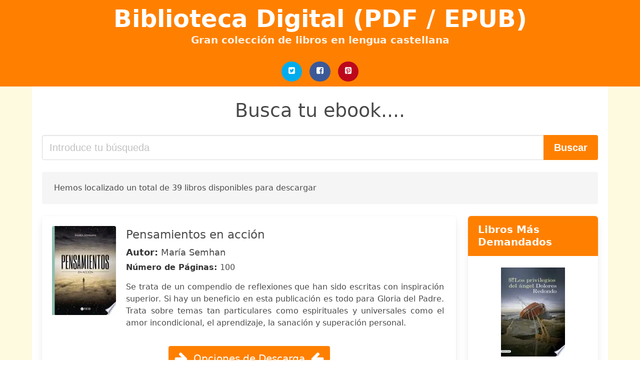

--- FILE ---
content_type: text/html; charset=UTF-8
request_url: https://bibliotecadigital.org/semhan-maria-de-las-mercedes.html
body_size: 20582
content:
<!doctype html>
<html lang="es">

<head>
    
            <meta http-equiv="Content-Type" content="text/html; charset=UTF-8" />

<title>Descargar libro Semhan Maria De Las Mercedes  | Biblioteca Digital (PDF - EPUB)</title>

<meta http-equiv="X-UA-Compatible" content="IE=edge" />
<meta name="viewport" content="width=device-width,minimum-scale=1,initial-scale=1" />

    <meta name="robots" content="index, follow, max-snippet:-1, max-image-preview:large, max-video-preview:-1" />

    <link rel="amphtml" href="https://bibliotecadigital.org/amp/semhan-maria-de-las-mercedes.html" />

<meta name="description" content="Descargar ebook Pensamientos en acción. María Semhan. Se trata de un compendio de reflexiones que han sido escritas con inspiración superior. Si hay un..." />
<meta name="keywords" content="semhan maria de las mercedes, María Semhan, bilbioteca, libros, español, books, ebooks, castellano, descargar, pdf, epub, libros completos" />
<link rel="canonical" href="https://bibliotecadigital.org/semhan-maria-de-las-mercedes.html" />
<link rel="shortcut icon" type="image/x-icon" href="[data-uri]"  />
<link rel="stylesheet" href="/css/my-3.css?v=60" type="text/css" media="all" />

<meta name="thumbnail" content="https://bibliotecadigital.org/images/libro/pensamientos-en-accion-id-EEMrDwAAQBAJ.jpg" />
<meta property="og:url" content="https://bibliotecadigital.org/semhan-maria-de-las-mercedes.html" />
<meta property="og:site_name" content="Biblioteca Digital" />
<meta property="og:locale" content="es_ES" />
<meta property="og:type" content="article" />
<meta property="og:title" content="descargar libro semhan maria de las mercedes biblioteca digital pdf epub" />
<meta property="og:description" content="Descargar ebook Pensamientos en acción. María Semhan. Se trata de un compendio de reflexiones que han sido escritas con inspiración superior. Si hay un..." />
<meta property="og:image" content="https://bibliotecadigital.org/images/libro/pensamientos-en-accion-id-EEMrDwAAQBAJ.jpg" />
<meta property="og:image:secure_url" content="https://bibliotecadigital.org/images/libro/pensamientos-en-accion-id-EEMrDwAAQBAJ.jpg" />


    

    
    
</head>

<body>



    <header class="hero is-primary is-fullwidth" >
        <div class="hero-body" id="myheader-type1">
            <div class="is-mobile">
                <div class="container">

                    <h1 class="title is-1"><a title="buscar libros gratis" href="/">Biblioteca Digital (PDF / EPUB)</a></h1>

                    <h2 class="subtitle">Gran colección de libros en lengua castellana</h2>

                </div>

                <div class="container" id="mysocial">
                    <a rel="noopener noreferrer nofollow" aria-label="Twitter" target="_blank" href="https://twitter.com/home?status=Ebook+https%3A%2F%2Fbibliotecadigital.org%2Fsemhan-maria-de-las-mercedes.html+%23ebook" class="icon-button icono-twitter">
<svg class="icon icon-twitter-square"><use xlink:href="#icon-twitter-square"></use></svg>
</a>

<a rel="noopener noreferrer nofollow" aria-label="Facebook" target="_blank" href="https://www.facebook.com/sharer/sharer.php?u=https%3A%2F%2Fbibliotecadigital.org%2Fsemhan-maria-de-las-mercedes.html" class="icon-button icono-facebook">
<svg class="icon icon-facebook-square"><use xlink:href="#icon-facebook-square"></use></svg>
</a>

<a rel="noopener noreferrer nofollow" aria-label="Pinterest" target="_blank" href="https://www.pinterest.com/pin/create/button/?url=https%3A%2F%2Fbibliotecadigital.org%2Fsemhan-maria-de-las-mercedes.html" class="icon-button icono-pinterest">
<svg class="icon icon-pinterest-square"><use xlink:href="#icon-pinterest-square"></use></svg>
</a>
                </div>

            </div> <!-- columns-->
        </div><!-- hero-body -->
    </header>



    <div class="container is-fullwidth" id="mycontent">

                    <h3 id="mysearch">
    Busca tu ebook....</h3>

<div class="columns">

            <form action="/" method="POST" class="column is-12">

        <div class="field has-addons">

            <div class="control is-expanded">
                <input aria-label="Search" class="input is-medium" type="text" name="SEARCH" placeholder="Introduce tu búsqueda">
            </div>

            <div class="control">
                <input id="boton-buscar" class="button is-medium is-success" type="submit" value="Buscar" />
            </div>

        </div>

    </form>

</div>                
        
    <div class="notification">

        Hemos localizado un total de 39 libros disponibles para descargar    </div>




    <div class="columns">

    <section id="mybooks" class="column is-9">

        
            
                <article class="card mybookcard">

                    <div class="card-image">

                        <figure class="image">

                                                            <picture><source srcset="https://cdn1.bibliotecadigital.org/images/libro/pensamientos-en-accion-id-EEMrDwAAQBAJ.webp" type="image/webp" /><img class="mycover" loading="lazy" height="178" width="128" src="https://cdn1.bibliotecadigital.org/images/libro/pensamientos-en-accion-id-EEMrDwAAQBAJ.jpg" alt="Pensamientos en acción"/></picture>                            
                        </figure>
                    </div>

                    <div class="card-content">

                        <header>

                            <h2>
                                Pensamientos en acción                            </h2>

                                                            <h3><strong>Autor: </strong> María Semhan</h3>
                            


                            <strong>Número de Páginas: </strong>100

                        </header>


                        
                            <p>
                                Se trata de un compendio de reflexiones que han sido escritas con inspiración superior. Si hay un beneficio en esta publicación es todo para Gloria del Padre. Trata sobre temas tan particulares como espirituales y universales como el amor incondicional, el aprendizaje, la sanación y superación personal.                            </p>

                        


                    </div>

                    <footer>

                        <div class="mybuttons">

                            

                                <a class="button is-medium is-success" title="Pensamientos en acción"  href="javascript:myopen('EEMrDwAAQBAJ',1,'Pensamientos+en+acci%C3%B3n')" >
                                    <svg class="icon icon-arrow-right"><use xlink:href="#icon-arrow-right"></use></svg>
                                    <span>Opciones de Descarga</span>
                                    <svg class="icon icon-arrow-left"><use xlink:href="#icon-arrow-left"></use></svg>
                                </a>


                            
                        </div>


                        <div class="card-footer">

                                <span class="card-footer-item">
                                        <a rel="noopener noreferrer nofollow" aria-label="Facebook" target="_blank" href="https://www.facebook.com/sharer/sharer.php?u=https://bibliotecadigital.org/images/libro/pensamientos-en-accion-id-EEMrDwAAQBAJ.jpg" class="button icono-facebook" onclick="gtag('event', 'click facebook');" >
                                        <svg class="icon icon-facebook-square"><use xlink:href="#icon-facebook-square"></use></svg>
                                        </a>
                                </span>

                                <span class="card-footer-item">
                                        <a rel="noopener noreferrer nofollow" aria-label="Twitter" target="_blank" href="https://twitter.com/home?status=https%3A%2F%2Fbibliotecadigital.org%2Fimages%2Flibro%2Fpensamientos-en-accion-id-EEMrDwAAQBAJ.jpg" class="button icono-twitter" onclick="gtag('event', 'click twitter');"  >
                                        <svg class="icon icon-twitter-square"><use xlink:href="#icon-twitter-square"></use></svg>
                                        </a>
                                </span>

                                <span class="card-footer-item">
                                    <a rel="noopener noreferrer nofollow" aria-label="Whatsapp" target="_blank" href="whatsapp://send?text=https://bibliotecadigital.org/images/libro/pensamientos-en-accion-id-EEMrDwAAQBAJ.jpg" class="button icono-whastapp" data-action="share/whatsapp/share" onclick="gtag('event', 'click whatsapp');"  >
                                    <svg class="icon icon-whatsapp"><use xlink:href="#icon-whatsapp"></use></svg>
                                    </a>
                                </span>

                                <span class="card-footer-item">
                                    <a rel="noopener noreferrer nofollow" aria-label="Pinterest" target="_blank" href="https://www.pinterest.com/pin/create/button/?url=https://bibliotecadigital.org/images/libro/pensamientos-en-accion-id-EEMrDwAAQBAJ.jpg" class="button icono-pinterest" data-action="share/whatsapp/share" onclick="gtag('event', 'click whatsapp');"  >
                                    <svg class="icon icon-pinterest-square"><use xlink:href="#icon-pinterest-square"></use></svg>
                                    </a>
                                </span>

                        </div>



                    </footer>




                </article>


        
            
                <article class="card mybookcard">

                    <div class="card-image">

                        <figure class="image">

                                                            <picture><source srcset="https://cdn1.bibliotecadigital.org/images/libro/el-monitor-de-la-educacion-comun-id-vpgmAQAAIAAJ.webp" type="image/webp" /><img class="mycover" loading="lazy" height="178" width="128" src="https://cdn1.bibliotecadigital.org/images/libro/el-monitor-de-la-educacion-comun-id-vpgmAQAAIAAJ.jpg" alt="El Monitor de la educación común"/></picture>                            
                        </figure>
                    </div>

                    <div class="card-content">

                        <header>

                            <h2>
                                El Monitor de la educación común                            </h2>

                            


                            

                        </header>


                        
                            <p>
                                Vols. for 1905?-19 include Sección oficial, separately paged.                            </p>

                        


                    </div>

                    <footer>

                        <div class="mybuttons">

                            

                                <a class="button is-medium is-success" title="El Monitor de la educación común"  href="javascript:myopen('vpgmAQAAIAAJ',1,'El+Monitor+de+la+educaci%C3%B3n+com%C3%BAn')" >
                                    <svg class="icon icon-arrow-right"><use xlink:href="#icon-arrow-right"></use></svg>
                                    <span>Opciones de Descarga</span>
                                    <svg class="icon icon-arrow-left"><use xlink:href="#icon-arrow-left"></use></svg>
                                </a>


                            
                        </div>


                        <div class="card-footer">

                                <span class="card-footer-item">
                                        <a rel="noopener noreferrer nofollow" aria-label="Facebook" target="_blank" href="https://www.facebook.com/sharer/sharer.php?u=https://bibliotecadigital.org/images/libro/el-monitor-de-la-educacion-comun-id-vpgmAQAAIAAJ.jpg" class="button icono-facebook" onclick="gtag('event', 'click facebook');" >
                                        <svg class="icon icon-facebook-square"><use xlink:href="#icon-facebook-square"></use></svg>
                                        </a>
                                </span>

                                <span class="card-footer-item">
                                        <a rel="noopener noreferrer nofollow" aria-label="Twitter" target="_blank" href="https://twitter.com/home?status=https%3A%2F%2Fbibliotecadigital.org%2Fimages%2Flibro%2Fel-monitor-de-la-educacion-comun-id-vpgmAQAAIAAJ.jpg" class="button icono-twitter" onclick="gtag('event', 'click twitter');"  >
                                        <svg class="icon icon-twitter-square"><use xlink:href="#icon-twitter-square"></use></svg>
                                        </a>
                                </span>

                                <span class="card-footer-item">
                                    <a rel="noopener noreferrer nofollow" aria-label="Whatsapp" target="_blank" href="whatsapp://send?text=https://bibliotecadigital.org/images/libro/el-monitor-de-la-educacion-comun-id-vpgmAQAAIAAJ.jpg" class="button icono-whastapp" data-action="share/whatsapp/share" onclick="gtag('event', 'click whatsapp');"  >
                                    <svg class="icon icon-whatsapp"><use xlink:href="#icon-whatsapp"></use></svg>
                                    </a>
                                </span>

                                <span class="card-footer-item">
                                    <a rel="noopener noreferrer nofollow" aria-label="Pinterest" target="_blank" href="https://www.pinterest.com/pin/create/button/?url=https://bibliotecadigital.org/images/libro/el-monitor-de-la-educacion-comun-id-vpgmAQAAIAAJ.jpg" class="button icono-pinterest" data-action="share/whatsapp/share" onclick="gtag('event', 'click whatsapp');"  >
                                    <svg class="icon icon-pinterest-square"><use xlink:href="#icon-pinterest-square"></use></svg>
                                    </a>
                                </span>

                        </div>



                    </footer>




                </article>


        
            
                <article class="card mybookcard">

                    <div class="card-image">

                        <figure class="image">

                                                            <picture><source srcset="https://cdn1.bibliotecadigital.org/images/libro/cuarto-congreso-de-historia-de-corrientes-id-903jAAAAMAAJ.webp" type="image/webp" /><img class="mycover" loading="lazy" height="178" width="128" src="https://cdn1.bibliotecadigital.org/images/libro/cuarto-congreso-de-historia-de-corrientes-id-903jAAAAMAAJ.jpg" alt="Cuarto Congreso de Historia de Corrientes"/></picture>                            
                        </figure>
                    </div>

                    <div class="card-content">

                        <header>

                            <h2>
                                Cuarto Congreso de Historia de Corrientes                            </h2>

                            


                            <strong>Número de Páginas: </strong>500

                        </header>


                        


                    </div>

                    <footer>

                        <div class="mybuttons">

                            

                                <a class="button is-medium is-success" title="Cuarto Congreso de Historia de Corrientes"  href="javascript:myopen('903jAAAAMAAJ',1,'Cuarto+Congreso+de+Historia+de+Corrientes')" >
                                    <svg class="icon icon-arrow-right"><use xlink:href="#icon-arrow-right"></use></svg>
                                    <span>Opciones de Descarga</span>
                                    <svg class="icon icon-arrow-left"><use xlink:href="#icon-arrow-left"></use></svg>
                                </a>


                            
                        </div>


                        <div class="card-footer">

                                <span class="card-footer-item">
                                        <a rel="noopener noreferrer nofollow" aria-label="Facebook" target="_blank" href="https://www.facebook.com/sharer/sharer.php?u=https://bibliotecadigital.org/images/libro/cuarto-congreso-de-historia-de-corrientes-id-903jAAAAMAAJ.jpg" class="button icono-facebook" onclick="gtag('event', 'click facebook');" >
                                        <svg class="icon icon-facebook-square"><use xlink:href="#icon-facebook-square"></use></svg>
                                        </a>
                                </span>

                                <span class="card-footer-item">
                                        <a rel="noopener noreferrer nofollow" aria-label="Twitter" target="_blank" href="https://twitter.com/home?status=https%3A%2F%2Fbibliotecadigital.org%2Fimages%2Flibro%2Fcuarto-congreso-de-historia-de-corrientes-id-903jAAAAMAAJ.jpg" class="button icono-twitter" onclick="gtag('event', 'click twitter');"  >
                                        <svg class="icon icon-twitter-square"><use xlink:href="#icon-twitter-square"></use></svg>
                                        </a>
                                </span>

                                <span class="card-footer-item">
                                    <a rel="noopener noreferrer nofollow" aria-label="Whatsapp" target="_blank" href="whatsapp://send?text=https://bibliotecadigital.org/images/libro/cuarto-congreso-de-historia-de-corrientes-id-903jAAAAMAAJ.jpg" class="button icono-whastapp" data-action="share/whatsapp/share" onclick="gtag('event', 'click whatsapp');"  >
                                    <svg class="icon icon-whatsapp"><use xlink:href="#icon-whatsapp"></use></svg>
                                    </a>
                                </span>

                                <span class="card-footer-item">
                                    <a rel="noopener noreferrer nofollow" aria-label="Pinterest" target="_blank" href="https://www.pinterest.com/pin/create/button/?url=https://bibliotecadigital.org/images/libro/cuarto-congreso-de-historia-de-corrientes-id-903jAAAAMAAJ.jpg" class="button icono-pinterest" data-action="share/whatsapp/share" onclick="gtag('event', 'click whatsapp');"  >
                                    <svg class="icon icon-pinterest-square"><use xlink:href="#icon-pinterest-square"></use></svg>
                                    </a>
                                </span>

                        </div>



                    </footer>




                </article>


        
            
                <article class="card mybookcard">

                    <div class="card-image">

                        <figure class="image">

                                                            <picture><source srcset="https://cdn1.bibliotecadigital.org/images/libro/el-camino-integrativo-psicoterapia-integrativa-consiliente-id-9_FEEAAAQBAJ.webp" type="image/webp" /><img class="mycover" loading="lazy" height="178" width="128" src="https://cdn1.bibliotecadigital.org/images/libro/el-camino-integrativo-psicoterapia-integrativa-consiliente-id-9_FEEAAAQBAJ.jpg" alt="El camino integrativo. Psicoterapia integrativa consiliente"/></picture>                            
                        </figure>
                    </div>

                    <div class="card-content">

                        <header>

                            <h2>
                                El camino integrativo. Psicoterapia integrativa consiliente                            </h2>

                                                            <h3><strong>Autor: </strong> Marcela Julia Moise</h3>
                            


                            <strong>Número de Páginas: </strong>175

                        </header>


                        
                            <p>
                                Este libro es una invitación a los lectores profesionales de la salud y a todos aquellos que simplemente les interese el tema de la unidad cuerpo-mente- espíritu-ecosistema, a ser promotores de dicha integració n. Por un lado, para encontrar ese tercer camino en la propia vida, viviendo la propia integración, trabajando dentro nuestro todo aquello que nos coloque en una polaridad, para integrar las propias sombras y reducir los conflictos internos, logrando estar viviendo en el momento presente aquello que nos toque vivir, sin la parálisis o pérdida de energía que son fruto de esas fuerzas contrapuestas. Por otro lado, los profesionales de la salud y del crecimiento personal, necesitamos hoy ampliar nuestros marcos teóricos, elegir y aplicar técnicas adecuadas a los objetivos terapéuticos que acordamos trabajar con cada persona que consulta, promoviendo en ellas los cambios necesarios hacia la salud integral: cuerpo-mente-espíritu, y por añadidura, el ecosistema del que forman parte, influyéndose recíprocamente. Este libro quiere ser un aporte en la formación de un paradigma complejo e integral para los profesionales de la salud y para todo aquel que esté...                            </p>

                        


                    </div>

                    <footer>

                        <div class="mybuttons">

                            

                                <a class="button is-medium is-success" title="El camino integrativo. Psicoterapia integrativa consiliente"  href="javascript:myopen('9_FEEAAAQBAJ',1,'El+camino+integrativo.+Psicoterapia+integrativa+consiliente')" >
                                    <svg class="icon icon-arrow-right"><use xlink:href="#icon-arrow-right"></use></svg>
                                    <span>Opciones de Descarga</span>
                                    <svg class="icon icon-arrow-left"><use xlink:href="#icon-arrow-left"></use></svg>
                                </a>


                            
                        </div>


                        <div class="card-footer">

                                <span class="card-footer-item">
                                        <a rel="noopener noreferrer nofollow" aria-label="Facebook" target="_blank" href="https://www.facebook.com/sharer/sharer.php?u=https://bibliotecadigital.org/images/libro/el-camino-integrativo-psicoterapia-integrativa-consiliente-id-9_FEEAAAQBAJ.jpg" class="button icono-facebook" onclick="gtag('event', 'click facebook');" >
                                        <svg class="icon icon-facebook-square"><use xlink:href="#icon-facebook-square"></use></svg>
                                        </a>
                                </span>

                                <span class="card-footer-item">
                                        <a rel="noopener noreferrer nofollow" aria-label="Twitter" target="_blank" href="https://twitter.com/home?status=https%3A%2F%2Fbibliotecadigital.org%2Fimages%2Flibro%2Fel-camino-integrativo-psicoterapia-integrativa-consiliente-id-9_FEEAAAQBAJ.jpg" class="button icono-twitter" onclick="gtag('event', 'click twitter');"  >
                                        <svg class="icon icon-twitter-square"><use xlink:href="#icon-twitter-square"></use></svg>
                                        </a>
                                </span>

                                <span class="card-footer-item">
                                    <a rel="noopener noreferrer nofollow" aria-label="Whatsapp" target="_blank" href="whatsapp://send?text=https://bibliotecadigital.org/images/libro/el-camino-integrativo-psicoterapia-integrativa-consiliente-id-9_FEEAAAQBAJ.jpg" class="button icono-whastapp" data-action="share/whatsapp/share" onclick="gtag('event', 'click whatsapp');"  >
                                    <svg class="icon icon-whatsapp"><use xlink:href="#icon-whatsapp"></use></svg>
                                    </a>
                                </span>

                                <span class="card-footer-item">
                                    <a rel="noopener noreferrer nofollow" aria-label="Pinterest" target="_blank" href="https://www.pinterest.com/pin/create/button/?url=https://bibliotecadigital.org/images/libro/el-camino-integrativo-psicoterapia-integrativa-consiliente-id-9_FEEAAAQBAJ.jpg" class="button icono-pinterest" data-action="share/whatsapp/share" onclick="gtag('event', 'click whatsapp');"  >
                                    <svg class="icon icon-pinterest-square"><use xlink:href="#icon-pinterest-square"></use></svg>
                                    </a>
                                </span>

                        </div>



                    </footer>




                </article>


        
            
                <article class="card mybookcard">

                    <div class="card-image">

                        <figure class="image">

                                                            <picture><source srcset="https://cdn1.bibliotecadigital.org/images/libro/guia-assalam-del-comercio-sirio-libanes-en-la-republica-argentina-id-uphDAAAAYAAJ.webp" type="image/webp" /><img class="mycover" loading="lazy" height="178" width="128" src="https://cdn1.bibliotecadigital.org/images/libro/guia-assalam-del-comercio-sirio-libanes-en-la-republica-argentina-id-uphDAAAAYAAJ.jpg" alt="Guía Assalam del comercio sirio-libanes en la República Argentina"/></picture>                            
                        </figure>
                    </div>

                    <div class="card-content">

                        <header>

                            <h2>
                                Guía Assalam del comercio sirio-libanes en la República Argentina                            </h2>

                            


                            <strong>Número de Páginas: </strong>392

                        </header>


                        


                    </div>

                    <footer>

                        <div class="mybuttons">

                            

                                <a class="button is-medium is-success" title="Guía Assalam del comercio sirio libanes en la República Argentina"  href="javascript:myopen('uphDAAAAYAAJ',1,'Gu%C3%ADa+Assalam+del+comercio+sirio+libanes+en+la+Rep%C3%BAblica+Argentina')" >
                                    <svg class="icon icon-arrow-right"><use xlink:href="#icon-arrow-right"></use></svg>
                                    <span>Opciones de Descarga</span>
                                    <svg class="icon icon-arrow-left"><use xlink:href="#icon-arrow-left"></use></svg>
                                </a>


                            
                        </div>


                        <div class="card-footer">

                                <span class="card-footer-item">
                                        <a rel="noopener noreferrer nofollow" aria-label="Facebook" target="_blank" href="https://www.facebook.com/sharer/sharer.php?u=https://bibliotecadigital.org/images/libro/guia-assalam-del-comercio-sirio-libanes-en-la-republica-argentina-id-uphDAAAAYAAJ.jpg" class="button icono-facebook" onclick="gtag('event', 'click facebook');" >
                                        <svg class="icon icon-facebook-square"><use xlink:href="#icon-facebook-square"></use></svg>
                                        </a>
                                </span>

                                <span class="card-footer-item">
                                        <a rel="noopener noreferrer nofollow" aria-label="Twitter" target="_blank" href="https://twitter.com/home?status=https%3A%2F%2Fbibliotecadigital.org%2Fimages%2Flibro%2Fguia-assalam-del-comercio-sirio-libanes-en-la-republica-argentina-id-uphDAAAAYAAJ.jpg" class="button icono-twitter" onclick="gtag('event', 'click twitter');"  >
                                        <svg class="icon icon-twitter-square"><use xlink:href="#icon-twitter-square"></use></svg>
                                        </a>
                                </span>

                                <span class="card-footer-item">
                                    <a rel="noopener noreferrer nofollow" aria-label="Whatsapp" target="_blank" href="whatsapp://send?text=https://bibliotecadigital.org/images/libro/guia-assalam-del-comercio-sirio-libanes-en-la-republica-argentina-id-uphDAAAAYAAJ.jpg" class="button icono-whastapp" data-action="share/whatsapp/share" onclick="gtag('event', 'click whatsapp');"  >
                                    <svg class="icon icon-whatsapp"><use xlink:href="#icon-whatsapp"></use></svg>
                                    </a>
                                </span>

                                <span class="card-footer-item">
                                    <a rel="noopener noreferrer nofollow" aria-label="Pinterest" target="_blank" href="https://www.pinterest.com/pin/create/button/?url=https://bibliotecadigital.org/images/libro/guia-assalam-del-comercio-sirio-libanes-en-la-republica-argentina-id-uphDAAAAYAAJ.jpg" class="button icono-pinterest" data-action="share/whatsapp/share" onclick="gtag('event', 'click whatsapp');"  >
                                    <svg class="icon icon-pinterest-square"><use xlink:href="#icon-pinterest-square"></use></svg>
                                    </a>
                                </span>

                        </div>



                    </footer>




                </article>


        
            
                <article class="card mybookcard">

                    <div class="card-image">

                        <figure class="image">

                                                            <picture><source srcset="https://cdn1.bibliotecadigital.org/images/libro/ganaderia-tropical-id-0VRjAAAAMAAJ.webp" type="image/webp" /><img class="mycover" loading="lazy" height="178" width="128" src="https://cdn1.bibliotecadigital.org/images/libro/ganaderia-tropical-id-0VRjAAAAMAAJ.jpg" alt="Ganadería tropical"/></picture>                            
                        </figure>
                    </div>

                    <div class="card-content">

                        <header>

                            <h2>
                                Ganadería tropical                            </h2>

                                                            <h3><strong>Autor: </strong> Mauricio B. Helman</h3>
                            


                            <strong>Número de Páginas: </strong>680

                        </header>


                        
                            <p>
                                Clima tropical y subtropical; Ambientacion de los animales; Suelos, pastoreos y forrajes; Alimentacion del ganado bovino; Manejo e instalaciones; Razas de bovinos tropicales; Produccion en el tropico; Planificacion ganadeira; Reproduccion; Enfermedades; Produccion y comercio de carnes; Economia.                            </p>

                        


                    </div>

                    <footer>

                        <div class="mybuttons">

                            

                                <a class="button is-medium is-success" title="Ganadería tropical"  href="javascript:myopen('0VRjAAAAMAAJ',1,'Ganader%C3%ADa+tropical')" >
                                    <svg class="icon icon-arrow-right"><use xlink:href="#icon-arrow-right"></use></svg>
                                    <span>Opciones de Descarga</span>
                                    <svg class="icon icon-arrow-left"><use xlink:href="#icon-arrow-left"></use></svg>
                                </a>


                            
                        </div>


                        <div class="card-footer">

                                <span class="card-footer-item">
                                        <a rel="noopener noreferrer nofollow" aria-label="Facebook" target="_blank" href="https://www.facebook.com/sharer/sharer.php?u=https://bibliotecadigital.org/images/libro/ganaderia-tropical-id-0VRjAAAAMAAJ.jpg" class="button icono-facebook" onclick="gtag('event', 'click facebook');" >
                                        <svg class="icon icon-facebook-square"><use xlink:href="#icon-facebook-square"></use></svg>
                                        </a>
                                </span>

                                <span class="card-footer-item">
                                        <a rel="noopener noreferrer nofollow" aria-label="Twitter" target="_blank" href="https://twitter.com/home?status=https%3A%2F%2Fbibliotecadigital.org%2Fimages%2Flibro%2Fganaderia-tropical-id-0VRjAAAAMAAJ.jpg" class="button icono-twitter" onclick="gtag('event', 'click twitter');"  >
                                        <svg class="icon icon-twitter-square"><use xlink:href="#icon-twitter-square"></use></svg>
                                        </a>
                                </span>

                                <span class="card-footer-item">
                                    <a rel="noopener noreferrer nofollow" aria-label="Whatsapp" target="_blank" href="whatsapp://send?text=https://bibliotecadigital.org/images/libro/ganaderia-tropical-id-0VRjAAAAMAAJ.jpg" class="button icono-whastapp" data-action="share/whatsapp/share" onclick="gtag('event', 'click whatsapp');"  >
                                    <svg class="icon icon-whatsapp"><use xlink:href="#icon-whatsapp"></use></svg>
                                    </a>
                                </span>

                                <span class="card-footer-item">
                                    <a rel="noopener noreferrer nofollow" aria-label="Pinterest" target="_blank" href="https://www.pinterest.com/pin/create/button/?url=https://bibliotecadigital.org/images/libro/ganaderia-tropical-id-0VRjAAAAMAAJ.jpg" class="button icono-pinterest" data-action="share/whatsapp/share" onclick="gtag('event', 'click whatsapp');"  >
                                    <svg class="icon icon-pinterest-square"><use xlink:href="#icon-pinterest-square"></use></svg>
                                    </a>
                                </span>

                        </div>



                    </footer>




                </article>


        
            
                <article class="card mybookcard">

                    <div class="card-image">

                        <figure class="image">

                                                            <picture><source srcset="https://cdn1.bibliotecadigital.org/images/libro/boletin-de-comunicaciones-id-wRwO8mFsTiUC.webp" type="image/webp" /><img class="mycover" loading="lazy" height="178" width="128" src="https://cdn1.bibliotecadigital.org/images/libro/boletin-de-comunicaciones-id-wRwO8mFsTiUC.jpg" alt="Boletín de comunicaciones"/></picture>                            
                        </figure>
                    </div>

                    <div class="card-content">

                        <header>

                            <h2>
                                Boletín de comunicaciones                            </h2>

                                                            <h3><strong>Autor: </strong> Argentina. Ministerio De Educación</h3>
                            


                            <strong>Número de Páginas: </strong>780

                        </header>


                        


                    </div>

                    <footer>

                        <div class="mybuttons">

                            

                                <a class="button is-medium is-success" title="Boletín de comunicaciones"  href="javascript:myopen('wRwO8mFsTiUC',1,'Bolet%C3%ADn+de+comunicaciones')" >
                                    <svg class="icon icon-arrow-right"><use xlink:href="#icon-arrow-right"></use></svg>
                                    <span>Opciones de Descarga</span>
                                    <svg class="icon icon-arrow-left"><use xlink:href="#icon-arrow-left"></use></svg>
                                </a>


                            
                        </div>


                        <div class="card-footer">

                                <span class="card-footer-item">
                                        <a rel="noopener noreferrer nofollow" aria-label="Facebook" target="_blank" href="https://www.facebook.com/sharer/sharer.php?u=https://bibliotecadigital.org/images/libro/boletin-de-comunicaciones-id-wRwO8mFsTiUC.jpg" class="button icono-facebook" onclick="gtag('event', 'click facebook');" >
                                        <svg class="icon icon-facebook-square"><use xlink:href="#icon-facebook-square"></use></svg>
                                        </a>
                                </span>

                                <span class="card-footer-item">
                                        <a rel="noopener noreferrer nofollow" aria-label="Twitter" target="_blank" href="https://twitter.com/home?status=https%3A%2F%2Fbibliotecadigital.org%2Fimages%2Flibro%2Fboletin-de-comunicaciones-id-wRwO8mFsTiUC.jpg" class="button icono-twitter" onclick="gtag('event', 'click twitter');"  >
                                        <svg class="icon icon-twitter-square"><use xlink:href="#icon-twitter-square"></use></svg>
                                        </a>
                                </span>

                                <span class="card-footer-item">
                                    <a rel="noopener noreferrer nofollow" aria-label="Whatsapp" target="_blank" href="whatsapp://send?text=https://bibliotecadigital.org/images/libro/boletin-de-comunicaciones-id-wRwO8mFsTiUC.jpg" class="button icono-whastapp" data-action="share/whatsapp/share" onclick="gtag('event', 'click whatsapp');"  >
                                    <svg class="icon icon-whatsapp"><use xlink:href="#icon-whatsapp"></use></svg>
                                    </a>
                                </span>

                                <span class="card-footer-item">
                                    <a rel="noopener noreferrer nofollow" aria-label="Pinterest" target="_blank" href="https://www.pinterest.com/pin/create/button/?url=https://bibliotecadigital.org/images/libro/boletin-de-comunicaciones-id-wRwO8mFsTiUC.jpg" class="button icono-pinterest" data-action="share/whatsapp/share" onclick="gtag('event', 'click whatsapp');"  >
                                    <svg class="icon icon-pinterest-square"><use xlink:href="#icon-pinterest-square"></use></svg>
                                    </a>
                                </span>

                        </div>



                    </footer>




                </article>


        
            
                <article class="card mybookcard">

                    <div class="card-image">

                        <figure class="image">

                                                            <picture><source srcset="https://cdn1.bibliotecadigital.org/images/libro/la-nacion-en-sus-limites-id-fAcsAAAAYAAJ.webp" type="image/webp" /><img class="mycover" loading="lazy" height="178" width="128" src="https://cdn1.bibliotecadigital.org/images/libro/la-nacion-en-sus-limites-id-fAcsAAAAYAAJ.jpg" alt="La nación en sus límites"/></picture>                            
                        </figure>
                    </div>

                    <div class="card-content">

                        <header>

                            <h2>
                                La nación en sus límites                            </h2>

                                                            <h3><strong>Autor: </strong> Alejandro Grimson</h3>
                            


                            <strong>Número de Páginas: </strong>268

                        </header>


                        


                    </div>

                    <footer>

                        <div class="mybuttons">

                            

                                <a class="button is-medium is-success" title="La nación en sus límites"  href="javascript:myopen('fAcsAAAAYAAJ',1,'La+naci%C3%B3n+en+sus+l%C3%ADmites')" >
                                    <svg class="icon icon-arrow-right"><use xlink:href="#icon-arrow-right"></use></svg>
                                    <span>Opciones de Descarga</span>
                                    <svg class="icon icon-arrow-left"><use xlink:href="#icon-arrow-left"></use></svg>
                                </a>


                            
                        </div>


                        <div class="card-footer">

                                <span class="card-footer-item">
                                        <a rel="noopener noreferrer nofollow" aria-label="Facebook" target="_blank" href="https://www.facebook.com/sharer/sharer.php?u=https://bibliotecadigital.org/images/libro/la-nacion-en-sus-limites-id-fAcsAAAAYAAJ.jpg" class="button icono-facebook" onclick="gtag('event', 'click facebook');" >
                                        <svg class="icon icon-facebook-square"><use xlink:href="#icon-facebook-square"></use></svg>
                                        </a>
                                </span>

                                <span class="card-footer-item">
                                        <a rel="noopener noreferrer nofollow" aria-label="Twitter" target="_blank" href="https://twitter.com/home?status=https%3A%2F%2Fbibliotecadigital.org%2Fimages%2Flibro%2Fla-nacion-en-sus-limites-id-fAcsAAAAYAAJ.jpg" class="button icono-twitter" onclick="gtag('event', 'click twitter');"  >
                                        <svg class="icon icon-twitter-square"><use xlink:href="#icon-twitter-square"></use></svg>
                                        </a>
                                </span>

                                <span class="card-footer-item">
                                    <a rel="noopener noreferrer nofollow" aria-label="Whatsapp" target="_blank" href="whatsapp://send?text=https://bibliotecadigital.org/images/libro/la-nacion-en-sus-limites-id-fAcsAAAAYAAJ.jpg" class="button icono-whastapp" data-action="share/whatsapp/share" onclick="gtag('event', 'click whatsapp');"  >
                                    <svg class="icon icon-whatsapp"><use xlink:href="#icon-whatsapp"></use></svg>
                                    </a>
                                </span>

                                <span class="card-footer-item">
                                    <a rel="noopener noreferrer nofollow" aria-label="Pinterest" target="_blank" href="https://www.pinterest.com/pin/create/button/?url=https://bibliotecadigital.org/images/libro/la-nacion-en-sus-limites-id-fAcsAAAAYAAJ.jpg" class="button icono-pinterest" data-action="share/whatsapp/share" onclick="gtag('event', 'click whatsapp');"  >
                                    <svg class="icon icon-pinterest-square"><use xlink:href="#icon-pinterest-square"></use></svg>
                                    </a>
                                </span>

                        </div>



                    </footer>




                </article>


        
            
                <article class="card mybookcard">

                    <div class="card-image">

                        <figure class="image">

                                                            <picture><source srcset="https://cdn1.bibliotecadigital.org/images/libro/anuario-kraft-id-VYs6AQAAIAAJ.webp" type="image/webp" /><img class="mycover" loading="lazy" height="178" width="128" src="https://cdn1.bibliotecadigital.org/images/libro/anuario-kraft-id-VYs6AQAAIAAJ.jpg" alt="Anuario Kraft"/></picture>                            
                        </figure>
                    </div>

                    <div class="card-content">

                        <header>

                            <h2>
                                Anuario Kraft                            </h2>

                            


                            <strong>Número de Páginas: </strong>1322

                        </header>


                        


                    </div>

                    <footer>

                        <div class="mybuttons">

                            

                                <a class="button is-medium is-success" title="Anuario Kraft"  href="javascript:myopen('VYs6AQAAIAAJ',1,'Anuario+Kraft')" >
                                    <svg class="icon icon-arrow-right"><use xlink:href="#icon-arrow-right"></use></svg>
                                    <span>Opciones de Descarga</span>
                                    <svg class="icon icon-arrow-left"><use xlink:href="#icon-arrow-left"></use></svg>
                                </a>


                            
                        </div>


                        <div class="card-footer">

                                <span class="card-footer-item">
                                        <a rel="noopener noreferrer nofollow" aria-label="Facebook" target="_blank" href="https://www.facebook.com/sharer/sharer.php?u=https://bibliotecadigital.org/images/libro/anuario-kraft-id-VYs6AQAAIAAJ.jpg" class="button icono-facebook" onclick="gtag('event', 'click facebook');" >
                                        <svg class="icon icon-facebook-square"><use xlink:href="#icon-facebook-square"></use></svg>
                                        </a>
                                </span>

                                <span class="card-footer-item">
                                        <a rel="noopener noreferrer nofollow" aria-label="Twitter" target="_blank" href="https://twitter.com/home?status=https%3A%2F%2Fbibliotecadigital.org%2Fimages%2Flibro%2Fanuario-kraft-id-VYs6AQAAIAAJ.jpg" class="button icono-twitter" onclick="gtag('event', 'click twitter');"  >
                                        <svg class="icon icon-twitter-square"><use xlink:href="#icon-twitter-square"></use></svg>
                                        </a>
                                </span>

                                <span class="card-footer-item">
                                    <a rel="noopener noreferrer nofollow" aria-label="Whatsapp" target="_blank" href="whatsapp://send?text=https://bibliotecadigital.org/images/libro/anuario-kraft-id-VYs6AQAAIAAJ.jpg" class="button icono-whastapp" data-action="share/whatsapp/share" onclick="gtag('event', 'click whatsapp');"  >
                                    <svg class="icon icon-whatsapp"><use xlink:href="#icon-whatsapp"></use></svg>
                                    </a>
                                </span>

                                <span class="card-footer-item">
                                    <a rel="noopener noreferrer nofollow" aria-label="Pinterest" target="_blank" href="https://www.pinterest.com/pin/create/button/?url=https://bibliotecadigital.org/images/libro/anuario-kraft-id-VYs6AQAAIAAJ.jpg" class="button icono-pinterest" data-action="share/whatsapp/share" onclick="gtag('event', 'click whatsapp');"  >
                                    <svg class="icon icon-pinterest-square"><use xlink:href="#icon-pinterest-square"></use></svg>
                                    </a>
                                </span>

                        </div>



                    </footer>




                </article>


        
            
                <article class="card mybookcard">

                    <div class="card-image">

                        <figure class="image">

                                                            <picture><source srcset="https://cdn1.bibliotecadigital.org/images/libro/metapoesia-id-nb-vvwEACAAJ.webp" type="image/webp" /><img class="mycover" loading="lazy" height="178" width="128" src="https://cdn1.bibliotecadigital.org/images/libro/metapoesia-id-nb-vvwEACAAJ.jpg" alt="Metapoesía"/></picture>                            
                        </figure>
                    </div>

                    <div class="card-content">

                        <header>

                            <h2>
                                Metapoesía                            </h2>

                                                            <h3><strong>Autor: </strong> J. Lallemant</h3>
                            


                            <strong>Número de Páginas: </strong>82

                        </header>


                        
                            <p>
                                Es la primera vez que se escribe metapoesía en la forma en que aquí se plantea y con la afluencia y la exuberancia de los nuevos elementos literarios que son abordados, por tanto, entiendo que se está estableciendo un precedente y poniendo la primera piedra de este inédito edificio; entiendo que la metapoesía bien puede ocupar un lugar -aun cuando sea marginal- dentro de las manifestaciones artísticas, literarias y lingüísticas de nuestra época y de épocas futuras; tal es mi apreciación y mi convicción, de forma que este no sólo es un libro de poemas, sino también la génesis de algo que bien podría perdurar en el tiempo y constituirse no sólo en un referente literario, artístico y hasta cultural, sino también en una expresión de nuestro derecho y nuestro deber más elemental: el ejercicio responsable de la libre expresión y de la libertad.                            </p>

                        


                    </div>

                    <footer>

                        <div class="mybuttons">

                            

                                <a class="button is-medium is-success" title="Metapoesía"  href="javascript:myopen('nb-vvwEACAAJ',1,'Metapoes%C3%ADa')" >
                                    <svg class="icon icon-arrow-right"><use xlink:href="#icon-arrow-right"></use></svg>
                                    <span>Opciones de Descarga</span>
                                    <svg class="icon icon-arrow-left"><use xlink:href="#icon-arrow-left"></use></svg>
                                </a>


                            
                        </div>


                        <div class="card-footer">

                                <span class="card-footer-item">
                                        <a rel="noopener noreferrer nofollow" aria-label="Facebook" target="_blank" href="https://www.facebook.com/sharer/sharer.php?u=https://bibliotecadigital.org/images/libro/metapoesia-id-nb-vvwEACAAJ.jpg" class="button icono-facebook" onclick="gtag('event', 'click facebook');" >
                                        <svg class="icon icon-facebook-square"><use xlink:href="#icon-facebook-square"></use></svg>
                                        </a>
                                </span>

                                <span class="card-footer-item">
                                        <a rel="noopener noreferrer nofollow" aria-label="Twitter" target="_blank" href="https://twitter.com/home?status=https%3A%2F%2Fbibliotecadigital.org%2Fimages%2Flibro%2Fmetapoesia-id-nb-vvwEACAAJ.jpg" class="button icono-twitter" onclick="gtag('event', 'click twitter');"  >
                                        <svg class="icon icon-twitter-square"><use xlink:href="#icon-twitter-square"></use></svg>
                                        </a>
                                </span>

                                <span class="card-footer-item">
                                    <a rel="noopener noreferrer nofollow" aria-label="Whatsapp" target="_blank" href="whatsapp://send?text=https://bibliotecadigital.org/images/libro/metapoesia-id-nb-vvwEACAAJ.jpg" class="button icono-whastapp" data-action="share/whatsapp/share" onclick="gtag('event', 'click whatsapp');"  >
                                    <svg class="icon icon-whatsapp"><use xlink:href="#icon-whatsapp"></use></svg>
                                    </a>
                                </span>

                                <span class="card-footer-item">
                                    <a rel="noopener noreferrer nofollow" aria-label="Pinterest" target="_blank" href="https://www.pinterest.com/pin/create/button/?url=https://bibliotecadigital.org/images/libro/metapoesia-id-nb-vvwEACAAJ.jpg" class="button icono-pinterest" data-action="share/whatsapp/share" onclick="gtag('event', 'click whatsapp');"  >
                                    <svg class="icon icon-pinterest-square"><use xlink:href="#icon-pinterest-square"></use></svg>
                                    </a>
                                </span>

                        </div>



                    </footer>




                </article>


        
            
                <article class="card mybookcard">

                    <div class="card-image">

                        <figure class="image">

                                                            <picture><source srcset="https://cdn1.bibliotecadigital.org/images/libro/guia-rural-peuser-del-almanaque-peuser-del-mensajero-id-51lZAAAAMAAJ.webp" type="image/webp" /><img class="mycover" loading="lazy" height="178" width="128" src="https://cdn1.bibliotecadigital.org/images/libro/guia-rural-peuser-del-almanaque-peuser-del-mensajero-id-51lZAAAAMAAJ.jpg" alt="Guía rural Peuser del Almanaque Peuser del mensajero"/></picture>                            
                        </figure>
                    </div>

                    <div class="card-content">

                        <header>

                            <h2>
                                Guía rural Peuser del Almanaque Peuser del mensajero                            </h2>

                            


                            <strong>Número de Páginas: </strong>468

                        </header>


                        


                    </div>

                    <footer>

                        <div class="mybuttons">

                            

                                <a class="button is-medium is-success" title="Guía rural Peuser del Almanaque Peuser del mensajero"  href="javascript:myopen('51lZAAAAMAAJ',1,'Gu%C3%ADa+rural+Peuser+del+Almanaque+Peuser+del+mensajero')" >
                                    <svg class="icon icon-arrow-right"><use xlink:href="#icon-arrow-right"></use></svg>
                                    <span>Opciones de Descarga</span>
                                    <svg class="icon icon-arrow-left"><use xlink:href="#icon-arrow-left"></use></svg>
                                </a>


                            
                        </div>


                        <div class="card-footer">

                                <span class="card-footer-item">
                                        <a rel="noopener noreferrer nofollow" aria-label="Facebook" target="_blank" href="https://www.facebook.com/sharer/sharer.php?u=https://bibliotecadigital.org/images/libro/guia-rural-peuser-del-almanaque-peuser-del-mensajero-id-51lZAAAAMAAJ.jpg" class="button icono-facebook" onclick="gtag('event', 'click facebook');" >
                                        <svg class="icon icon-facebook-square"><use xlink:href="#icon-facebook-square"></use></svg>
                                        </a>
                                </span>

                                <span class="card-footer-item">
                                        <a rel="noopener noreferrer nofollow" aria-label="Twitter" target="_blank" href="https://twitter.com/home?status=https%3A%2F%2Fbibliotecadigital.org%2Fimages%2Flibro%2Fguia-rural-peuser-del-almanaque-peuser-del-mensajero-id-51lZAAAAMAAJ.jpg" class="button icono-twitter" onclick="gtag('event', 'click twitter');"  >
                                        <svg class="icon icon-twitter-square"><use xlink:href="#icon-twitter-square"></use></svg>
                                        </a>
                                </span>

                                <span class="card-footer-item">
                                    <a rel="noopener noreferrer nofollow" aria-label="Whatsapp" target="_blank" href="whatsapp://send?text=https://bibliotecadigital.org/images/libro/guia-rural-peuser-del-almanaque-peuser-del-mensajero-id-51lZAAAAMAAJ.jpg" class="button icono-whastapp" data-action="share/whatsapp/share" onclick="gtag('event', 'click whatsapp');"  >
                                    <svg class="icon icon-whatsapp"><use xlink:href="#icon-whatsapp"></use></svg>
                                    </a>
                                </span>

                                <span class="card-footer-item">
                                    <a rel="noopener noreferrer nofollow" aria-label="Pinterest" target="_blank" href="https://www.pinterest.com/pin/create/button/?url=https://bibliotecadigital.org/images/libro/guia-rural-peuser-del-almanaque-peuser-del-mensajero-id-51lZAAAAMAAJ.jpg" class="button icono-pinterest" data-action="share/whatsapp/share" onclick="gtag('event', 'click whatsapp');"  >
                                    <svg class="icon icon-pinterest-square"><use xlink:href="#icon-pinterest-square"></use></svg>
                                    </a>
                                </span>

                        </div>



                    </footer>




                </article>


        
            
                <article class="card mybookcard">

                    <div class="card-image">

                        <figure class="image">

                                                            <picture><source srcset="https://cdn1.bibliotecadigital.org/images/libro/caras-y-caretas-id-IAgQAAAAIAAJ.webp" type="image/webp" /><img class="mycover" loading="lazy" height="178" width="128" src="https://cdn1.bibliotecadigital.org/images/libro/caras-y-caretas-id-IAgQAAAAIAAJ.jpg" alt="Caras y caretas"/></picture>                            
                        </figure>
                    </div>

                    <div class="card-content">

                        <header>

                            <h2>
                                Caras y caretas                            </h2>

                            


                            <strong>Número de Páginas: </strong>1454

                        </header>


                        


                    </div>

                    <footer>

                        <div class="mybuttons">

                            

                                <a class="button is-medium is-success" title="Caras y caretas"  href="javascript:myopen('IAgQAAAAIAAJ',1,'Caras+y+caretas')" >
                                    <svg class="icon icon-arrow-right"><use xlink:href="#icon-arrow-right"></use></svg>
                                    <span>Opciones de Descarga</span>
                                    <svg class="icon icon-arrow-left"><use xlink:href="#icon-arrow-left"></use></svg>
                                </a>


                            
                        </div>


                        <div class="card-footer">

                                <span class="card-footer-item">
                                        <a rel="noopener noreferrer nofollow" aria-label="Facebook" target="_blank" href="https://www.facebook.com/sharer/sharer.php?u=https://bibliotecadigital.org/images/libro/caras-y-caretas-id-IAgQAAAAIAAJ.jpg" class="button icono-facebook" onclick="gtag('event', 'click facebook');" >
                                        <svg class="icon icon-facebook-square"><use xlink:href="#icon-facebook-square"></use></svg>
                                        </a>
                                </span>

                                <span class="card-footer-item">
                                        <a rel="noopener noreferrer nofollow" aria-label="Twitter" target="_blank" href="https://twitter.com/home?status=https%3A%2F%2Fbibliotecadigital.org%2Fimages%2Flibro%2Fcaras-y-caretas-id-IAgQAAAAIAAJ.jpg" class="button icono-twitter" onclick="gtag('event', 'click twitter');"  >
                                        <svg class="icon icon-twitter-square"><use xlink:href="#icon-twitter-square"></use></svg>
                                        </a>
                                </span>

                                <span class="card-footer-item">
                                    <a rel="noopener noreferrer nofollow" aria-label="Whatsapp" target="_blank" href="whatsapp://send?text=https://bibliotecadigital.org/images/libro/caras-y-caretas-id-IAgQAAAAIAAJ.jpg" class="button icono-whastapp" data-action="share/whatsapp/share" onclick="gtag('event', 'click whatsapp');"  >
                                    <svg class="icon icon-whatsapp"><use xlink:href="#icon-whatsapp"></use></svg>
                                    </a>
                                </span>

                                <span class="card-footer-item">
                                    <a rel="noopener noreferrer nofollow" aria-label="Pinterest" target="_blank" href="https://www.pinterest.com/pin/create/button/?url=https://bibliotecadigital.org/images/libro/caras-y-caretas-id-IAgQAAAAIAAJ.jpg" class="button icono-pinterest" data-action="share/whatsapp/share" onclick="gtag('event', 'click whatsapp');"  >
                                    <svg class="icon icon-pinterest-square"><use xlink:href="#icon-pinterest-square"></use></svg>
                                    </a>
                                </span>

                        </div>



                    </footer>




                </article>


        
            
                <article class="card mybookcard">

                    <div class="card-image">

                        <figure class="image">

                                                            <img height="178" width="128" class="u-max-full-width" src="/img/noimage.jpg" alt="Sin imagen"/>                            
                        </figure>
                    </div>

                    <div class="card-content">

                        <header>

                            <h2>
                                La Costa Atlántica de Buenos Aires                            </h2>

                            


                            <strong>Número de Páginas: </strong>638

                        </header>


                        


                    </div>

                    <footer>

                        <div class="mybuttons">

                            

                                <a class="button is-medium is-success" title="La Costa Atlántica de Buenos Aires"  href="javascript:myopen('Lcc5swEACAAJ',0,'La+Costa+Atl%C3%A1ntica+de+Buenos+Aires')" >
                                    <svg class="icon icon-arrow-right"><use xlink:href="#icon-arrow-right"></use></svg>
                                    <span>Opciones de Descarga</span>
                                    <svg class="icon icon-arrow-left"><use xlink:href="#icon-arrow-left"></use></svg>
                                </a>


                            
                        </div>


                        <div class="card-footer">

                                <span class="card-footer-item">
                                        <a rel="noopener noreferrer nofollow" aria-label="Facebook" target="_blank" href="https://www.facebook.com/sharer/sharer.php?u=https://bibliotecadigital.org/images/libro/la-costa-atlantica-de-buenos-aires-id-Lcc5swEACAAJ.jpg" class="button icono-facebook" onclick="gtag('event', 'click facebook');" >
                                        <svg class="icon icon-facebook-square"><use xlink:href="#icon-facebook-square"></use></svg>
                                        </a>
                                </span>

                                <span class="card-footer-item">
                                        <a rel="noopener noreferrer nofollow" aria-label="Twitter" target="_blank" href="https://twitter.com/home?status=https%3A%2F%2Fbibliotecadigital.org%2Fimages%2Flibro%2Fla-costa-atlantica-de-buenos-aires-id-Lcc5swEACAAJ.jpg" class="button icono-twitter" onclick="gtag('event', 'click twitter');"  >
                                        <svg class="icon icon-twitter-square"><use xlink:href="#icon-twitter-square"></use></svg>
                                        </a>
                                </span>

                                <span class="card-footer-item">
                                    <a rel="noopener noreferrer nofollow" aria-label="Whatsapp" target="_blank" href="whatsapp://send?text=https://bibliotecadigital.org/images/libro/la-costa-atlantica-de-buenos-aires-id-Lcc5swEACAAJ.jpg" class="button icono-whastapp" data-action="share/whatsapp/share" onclick="gtag('event', 'click whatsapp');"  >
                                    <svg class="icon icon-whatsapp"><use xlink:href="#icon-whatsapp"></use></svg>
                                    </a>
                                </span>

                                <span class="card-footer-item">
                                    <a rel="noopener noreferrer nofollow" aria-label="Pinterest" target="_blank" href="https://www.pinterest.com/pin/create/button/?url=https://bibliotecadigital.org/images/libro/la-costa-atlantica-de-buenos-aires-id-Lcc5swEACAAJ.jpg" class="button icono-pinterest" data-action="share/whatsapp/share" onclick="gtag('event', 'click whatsapp');"  >
                                    <svg class="icon icon-pinterest-square"><use xlink:href="#icon-pinterest-square"></use></svg>
                                    </a>
                                </span>

                        </div>



                    </footer>




                </article>


        
            
                <article class="card mybookcard">

                    <div class="card-image">

                        <figure class="image">

                                                            <picture><source srcset="https://cdn1.bibliotecadigital.org/images/libro/insubsistencia-de-la-accion-penal-id-NBhIEAAAQBAJ.webp" type="image/webp" /><img class="mycover" loading="lazy" height="178" width="128" src="https://cdn1.bibliotecadigital.org/images/libro/insubsistencia-de-la-accion-penal-id-NBhIEAAAQBAJ.jpg" alt="Insubsistencia de la Acción Penal"/></picture>                            
                        </figure>
                    </div>

                    <div class="card-content">

                        <header>

                            <h2>
                                Insubsistencia de la Acción Penal                            </h2>

                                                            <h3><strong>Autor: </strong> Enrique Stel</h3>
                            


                            <strong>Número de Páginas: </strong>133

                        </header>


                        
                            <p>
                                El presente trabajo pretende exponer y reflexionar sobre una situación crítica, que se pone de manifiesto en el desarrollo de algunos procesos penales en Argentina, en los que el lapso de tiempo existente entre la comisión de los hechos y la sentencia firme, es extremadamente extenso. Este ensayo se focaliza en el problema de los procesos penales extensos como lo fueron la venta de armas argentinas a Ecuador y Croacia, la venta del predio de la Sociedad Rural, el contrato entre la Dirección General Impositiva y la empresa International Business Machines y otros casos, los que, como jurisprudencia, son orientadores sobre la forma existente para poner fin a este tipo de procesos penales y a reflexionar sobre el sentido de los procesos largamente extendidos en el tiempo. Se analizan los procesos penales relacionados con los hechos ocurridos en Argentina en la década del setenta porque, en determinados momentos, el Estado Nacional, en uso de sus facultades punitivas, decidió ejercer la persecución penal para luego interrumpirla o suspenderla, por medio de leyes e indultos. Transcurridos 30 años, decidió aplicar nuevamente el poder punitivo, en algunos casos hasta después de...                            </p>

                        


                    </div>

                    <footer>

                        <div class="mybuttons">

                            

                                <a class="button is-medium is-success" title="Insubsistencia de la Acción Penal"  href="javascript:myopen('NBhIEAAAQBAJ',1,'Insubsistencia+de+la+Acci%C3%B3n+Penal')" >
                                    <svg class="icon icon-arrow-right"><use xlink:href="#icon-arrow-right"></use></svg>
                                    <span>Opciones de Descarga</span>
                                    <svg class="icon icon-arrow-left"><use xlink:href="#icon-arrow-left"></use></svg>
                                </a>


                            
                        </div>


                        <div class="card-footer">

                                <span class="card-footer-item">
                                        <a rel="noopener noreferrer nofollow" aria-label="Facebook" target="_blank" href="https://www.facebook.com/sharer/sharer.php?u=https://bibliotecadigital.org/images/libro/insubsistencia-de-la-accion-penal-id-NBhIEAAAQBAJ.jpg" class="button icono-facebook" onclick="gtag('event', 'click facebook');" >
                                        <svg class="icon icon-facebook-square"><use xlink:href="#icon-facebook-square"></use></svg>
                                        </a>
                                </span>

                                <span class="card-footer-item">
                                        <a rel="noopener noreferrer nofollow" aria-label="Twitter" target="_blank" href="https://twitter.com/home?status=https%3A%2F%2Fbibliotecadigital.org%2Fimages%2Flibro%2Finsubsistencia-de-la-accion-penal-id-NBhIEAAAQBAJ.jpg" class="button icono-twitter" onclick="gtag('event', 'click twitter');"  >
                                        <svg class="icon icon-twitter-square"><use xlink:href="#icon-twitter-square"></use></svg>
                                        </a>
                                </span>

                                <span class="card-footer-item">
                                    <a rel="noopener noreferrer nofollow" aria-label="Whatsapp" target="_blank" href="whatsapp://send?text=https://bibliotecadigital.org/images/libro/insubsistencia-de-la-accion-penal-id-NBhIEAAAQBAJ.jpg" class="button icono-whastapp" data-action="share/whatsapp/share" onclick="gtag('event', 'click whatsapp');"  >
                                    <svg class="icon icon-whatsapp"><use xlink:href="#icon-whatsapp"></use></svg>
                                    </a>
                                </span>

                                <span class="card-footer-item">
                                    <a rel="noopener noreferrer nofollow" aria-label="Pinterest" target="_blank" href="https://www.pinterest.com/pin/create/button/?url=https://bibliotecadigital.org/images/libro/insubsistencia-de-la-accion-penal-id-NBhIEAAAQBAJ.jpg" class="button icono-pinterest" data-action="share/whatsapp/share" onclick="gtag('event', 'click whatsapp');"  >
                                    <svg class="icon icon-pinterest-square"><use xlink:href="#icon-pinterest-square"></use></svg>
                                    </a>
                                </span>

                        </div>



                    </footer>




                </article>


        
            
                <article class="card mybookcard">

                    <div class="card-image">

                        <figure class="image">

                                                            <picture><source srcset="https://cdn1.bibliotecadigital.org/images/libro/nomina-de-firmas-inscriptas-en-el-registro-nacional-de-productores-mineros-id-8akkAQAAIAAJ.webp" type="image/webp" /><img class="mycover" loading="lazy" height="178" width="128" src="https://cdn1.bibliotecadigital.org/images/libro/nomina-de-firmas-inscriptas-en-el-registro-nacional-de-productores-mineros-id-8akkAQAAIAAJ.jpg" alt="Nomina de firmas inscriptas en el registro nacional de productores mineros"/></picture>                            
                        </figure>
                    </div>

                    <div class="card-content">

                        <header>

                            <h2>
                                Nomina de firmas inscriptas en el registro nacional de productores mineros                            </h2>

                            


                            <strong>Número de Páginas: </strong>228

                        </header>


                        


                    </div>

                    <footer>

                        <div class="mybuttons">

                            

                                <a class="button is-medium is-success" title="Nomina de firmas inscriptas en el registro nacional de productores mineros"  href="javascript:myopen('8akkAQAAIAAJ',1,'Nomina+de+firmas+inscriptas+en+el+registro+nacional+de+productores+mineros')" >
                                    <svg class="icon icon-arrow-right"><use xlink:href="#icon-arrow-right"></use></svg>
                                    <span>Opciones de Descarga</span>
                                    <svg class="icon icon-arrow-left"><use xlink:href="#icon-arrow-left"></use></svg>
                                </a>


                            
                        </div>


                        <div class="card-footer">

                                <span class="card-footer-item">
                                        <a rel="noopener noreferrer nofollow" aria-label="Facebook" target="_blank" href="https://www.facebook.com/sharer/sharer.php?u=https://bibliotecadigital.org/images/libro/nomina-de-firmas-inscriptas-en-el-registro-nacional-de-productores-mineros-id-8akkAQAAIAAJ.jpg" class="button icono-facebook" onclick="gtag('event', 'click facebook');" >
                                        <svg class="icon icon-facebook-square"><use xlink:href="#icon-facebook-square"></use></svg>
                                        </a>
                                </span>

                                <span class="card-footer-item">
                                        <a rel="noopener noreferrer nofollow" aria-label="Twitter" target="_blank" href="https://twitter.com/home?status=https%3A%2F%2Fbibliotecadigital.org%2Fimages%2Flibro%2Fnomina-de-firmas-inscriptas-en-el-registro-nacional-de-productores-mineros-id-8akkAQAAIAAJ.jpg" class="button icono-twitter" onclick="gtag('event', 'click twitter');"  >
                                        <svg class="icon icon-twitter-square"><use xlink:href="#icon-twitter-square"></use></svg>
                                        </a>
                                </span>

                                <span class="card-footer-item">
                                    <a rel="noopener noreferrer nofollow" aria-label="Whatsapp" target="_blank" href="whatsapp://send?text=https://bibliotecadigital.org/images/libro/nomina-de-firmas-inscriptas-en-el-registro-nacional-de-productores-mineros-id-8akkAQAAIAAJ.jpg" class="button icono-whastapp" data-action="share/whatsapp/share" onclick="gtag('event', 'click whatsapp');"  >
                                    <svg class="icon icon-whatsapp"><use xlink:href="#icon-whatsapp"></use></svg>
                                    </a>
                                </span>

                                <span class="card-footer-item">
                                    <a rel="noopener noreferrer nofollow" aria-label="Pinterest" target="_blank" href="https://www.pinterest.com/pin/create/button/?url=https://bibliotecadigital.org/images/libro/nomina-de-firmas-inscriptas-en-el-registro-nacional-de-productores-mineros-id-8akkAQAAIAAJ.jpg" class="button icono-pinterest" data-action="share/whatsapp/share" onclick="gtag('event', 'click whatsapp');"  >
                                    <svg class="icon icon-pinterest-square"><use xlink:href="#icon-pinterest-square"></use></svg>
                                    </a>
                                </span>

                        </div>



                    </footer>




                </article>


        
            
                <article class="card mybookcard">

                    <div class="card-image">

                        <figure class="image">

                                                            <picture><source srcset="https://cdn1.bibliotecadigital.org/images/libro/anatomia-odontologica-funcional-y-aplicada-id-4jUMAAAACAAJ.webp" type="image/webp" /><img class="mycover" loading="lazy" height="178" width="128" src="https://cdn1.bibliotecadigital.org/images/libro/anatomia-odontologica-funcional-y-aplicada-id-4jUMAAAACAAJ.jpg" alt="Anatomía odontológica funcional y aplicada"/></picture>                            
                        </figure>
                    </div>

                    <div class="card-content">

                        <header>

                            <h2>
                                Anatomía odontológica funcional y aplicada                            </h2>

                                                            <h3><strong>Autor: </strong> Mario Eduardo Figún , Ricardo Rodolfo Garino</h3>
                            


                            <strong>Número de Páginas: </strong>518

                        </header>


                        


                    </div>

                    <footer>

                        <div class="mybuttons">

                            

                                <a class="button is-medium is-success" title="Anatomía odontológica funcional y aplicada"  href="javascript:myopen('4jUMAAAACAAJ',1,'Anatom%C3%ADa+odontol%C3%B3gica+funcional+y+aplicada')" >
                                    <svg class="icon icon-arrow-right"><use xlink:href="#icon-arrow-right"></use></svg>
                                    <span>Opciones de Descarga</span>
                                    <svg class="icon icon-arrow-left"><use xlink:href="#icon-arrow-left"></use></svg>
                                </a>


                            
                        </div>


                        <div class="card-footer">

                                <span class="card-footer-item">
                                        <a rel="noopener noreferrer nofollow" aria-label="Facebook" target="_blank" href="https://www.facebook.com/sharer/sharer.php?u=https://bibliotecadigital.org/images/libro/anatomia-odontologica-funcional-y-aplicada-id-4jUMAAAACAAJ.jpg" class="button icono-facebook" onclick="gtag('event', 'click facebook');" >
                                        <svg class="icon icon-facebook-square"><use xlink:href="#icon-facebook-square"></use></svg>
                                        </a>
                                </span>

                                <span class="card-footer-item">
                                        <a rel="noopener noreferrer nofollow" aria-label="Twitter" target="_blank" href="https://twitter.com/home?status=https%3A%2F%2Fbibliotecadigital.org%2Fimages%2Flibro%2Fanatomia-odontologica-funcional-y-aplicada-id-4jUMAAAACAAJ.jpg" class="button icono-twitter" onclick="gtag('event', 'click twitter');"  >
                                        <svg class="icon icon-twitter-square"><use xlink:href="#icon-twitter-square"></use></svg>
                                        </a>
                                </span>

                                <span class="card-footer-item">
                                    <a rel="noopener noreferrer nofollow" aria-label="Whatsapp" target="_blank" href="whatsapp://send?text=https://bibliotecadigital.org/images/libro/anatomia-odontologica-funcional-y-aplicada-id-4jUMAAAACAAJ.jpg" class="button icono-whastapp" data-action="share/whatsapp/share" onclick="gtag('event', 'click whatsapp');"  >
                                    <svg class="icon icon-whatsapp"><use xlink:href="#icon-whatsapp"></use></svg>
                                    </a>
                                </span>

                                <span class="card-footer-item">
                                    <a rel="noopener noreferrer nofollow" aria-label="Pinterest" target="_blank" href="https://www.pinterest.com/pin/create/button/?url=https://bibliotecadigital.org/images/libro/anatomia-odontologica-funcional-y-aplicada-id-4jUMAAAACAAJ.jpg" class="button icono-pinterest" data-action="share/whatsapp/share" onclick="gtag('event', 'click whatsapp');"  >
                                    <svg class="icon icon-pinterest-square"><use xlink:href="#icon-pinterest-square"></use></svg>
                                    </a>
                                </span>

                        </div>



                    </footer>




                </article>


        
            
                <article class="card mybookcard">

                    <div class="card-image">

                        <figure class="image">

                                                            <img height="178" width="128" class="u-max-full-width" src="/img/noimage.jpg" alt="Sin imagen"/>                            
                        </figure>
                    </div>

                    <div class="card-content">

                        <header>

                            <h2>
                                Chamamé siglo XXI                            </h2>

                                                            <h3><strong>Autor: </strong> Enrique Antonio Piñeyro</h3>
                            


                            <strong>Número de Páginas: </strong>118

                        </header>


                        


                    </div>

                    <footer>

                        <div class="mybuttons">

                            

                                <a class="button is-medium is-success" title="Chamamé siglo XXI"  href="javascript:myopen('PfhhtAEACAAJ',0,'Chamam%C3%A9+siglo+XXI')" >
                                    <svg class="icon icon-arrow-right"><use xlink:href="#icon-arrow-right"></use></svg>
                                    <span>Opciones de Descarga</span>
                                    <svg class="icon icon-arrow-left"><use xlink:href="#icon-arrow-left"></use></svg>
                                </a>


                            
                        </div>


                        <div class="card-footer">

                                <span class="card-footer-item">
                                        <a rel="noopener noreferrer nofollow" aria-label="Facebook" target="_blank" href="https://www.facebook.com/sharer/sharer.php?u=https://bibliotecadigital.org/images/libro/chamame-siglo-xxi-id-PfhhtAEACAAJ.jpg" class="button icono-facebook" onclick="gtag('event', 'click facebook');" >
                                        <svg class="icon icon-facebook-square"><use xlink:href="#icon-facebook-square"></use></svg>
                                        </a>
                                </span>

                                <span class="card-footer-item">
                                        <a rel="noopener noreferrer nofollow" aria-label="Twitter" target="_blank" href="https://twitter.com/home?status=https%3A%2F%2Fbibliotecadigital.org%2Fimages%2Flibro%2Fchamame-siglo-xxi-id-PfhhtAEACAAJ.jpg" class="button icono-twitter" onclick="gtag('event', 'click twitter');"  >
                                        <svg class="icon icon-twitter-square"><use xlink:href="#icon-twitter-square"></use></svg>
                                        </a>
                                </span>

                                <span class="card-footer-item">
                                    <a rel="noopener noreferrer nofollow" aria-label="Whatsapp" target="_blank" href="whatsapp://send?text=https://bibliotecadigital.org/images/libro/chamame-siglo-xxi-id-PfhhtAEACAAJ.jpg" class="button icono-whastapp" data-action="share/whatsapp/share" onclick="gtag('event', 'click whatsapp');"  >
                                    <svg class="icon icon-whatsapp"><use xlink:href="#icon-whatsapp"></use></svg>
                                    </a>
                                </span>

                                <span class="card-footer-item">
                                    <a rel="noopener noreferrer nofollow" aria-label="Pinterest" target="_blank" href="https://www.pinterest.com/pin/create/button/?url=https://bibliotecadigital.org/images/libro/chamame-siglo-xxi-id-PfhhtAEACAAJ.jpg" class="button icono-pinterest" data-action="share/whatsapp/share" onclick="gtag('event', 'click whatsapp');"  >
                                    <svg class="icon icon-pinterest-square"><use xlink:href="#icon-pinterest-square"></use></svg>
                                    </a>
                                </span>

                        </div>



                    </footer>




                </article>


        
            
                <article class="card mybookcard">

                    <div class="card-image">

                        <figure class="image">

                                                            <picture><source srcset="https://cdn1.bibliotecadigital.org/images/libro/nomina-de-firmas-inscriptas-en-el-registro-nacional-de-productores-mineros-id-WGVFAAAAYAAJ.webp" type="image/webp" /><img class="mycover" loading="lazy" height="178" width="128" src="https://cdn1.bibliotecadigital.org/images/libro/nomina-de-firmas-inscriptas-en-el-registro-nacional-de-productores-mineros-id-WGVFAAAAYAAJ.jpg" alt="Nomina de firmas inscriptas en el registro nacional de productores mineros"/></picture>                            
                        </figure>
                    </div>

                    <div class="card-content">

                        <header>

                            <h2>
                                Nomina de firmas inscriptas en el registro nacional de productores mineros                            </h2>

                                                            <h3><strong>Autor: </strong> Argentina. Dirección Nacional De Economía Minera</h3>
                            


                            <strong>Número de Páginas: </strong>228

                        </header>


                        


                    </div>

                    <footer>

                        <div class="mybuttons">

                            

                                <a class="button is-medium is-success" title="Nomina de firmas inscriptas en el registro nacional de productores mineros"  href="javascript:myopen('WGVFAAAAYAAJ',1,'Nomina+de+firmas+inscriptas+en+el+registro+nacional+de+productores+mineros')" >
                                    <svg class="icon icon-arrow-right"><use xlink:href="#icon-arrow-right"></use></svg>
                                    <span>Opciones de Descarga</span>
                                    <svg class="icon icon-arrow-left"><use xlink:href="#icon-arrow-left"></use></svg>
                                </a>


                            
                        </div>


                        <div class="card-footer">

                                <span class="card-footer-item">
                                        <a rel="noopener noreferrer nofollow" aria-label="Facebook" target="_blank" href="https://www.facebook.com/sharer/sharer.php?u=https://bibliotecadigital.org/images/libro/nomina-de-firmas-inscriptas-en-el-registro-nacional-de-productores-mineros-id-WGVFAAAAYAAJ.jpg" class="button icono-facebook" onclick="gtag('event', 'click facebook');" >
                                        <svg class="icon icon-facebook-square"><use xlink:href="#icon-facebook-square"></use></svg>
                                        </a>
                                </span>

                                <span class="card-footer-item">
                                        <a rel="noopener noreferrer nofollow" aria-label="Twitter" target="_blank" href="https://twitter.com/home?status=https%3A%2F%2Fbibliotecadigital.org%2Fimages%2Flibro%2Fnomina-de-firmas-inscriptas-en-el-registro-nacional-de-productores-mineros-id-WGVFAAAAYAAJ.jpg" class="button icono-twitter" onclick="gtag('event', 'click twitter');"  >
                                        <svg class="icon icon-twitter-square"><use xlink:href="#icon-twitter-square"></use></svg>
                                        </a>
                                </span>

                                <span class="card-footer-item">
                                    <a rel="noopener noreferrer nofollow" aria-label="Whatsapp" target="_blank" href="whatsapp://send?text=https://bibliotecadigital.org/images/libro/nomina-de-firmas-inscriptas-en-el-registro-nacional-de-productores-mineros-id-WGVFAAAAYAAJ.jpg" class="button icono-whastapp" data-action="share/whatsapp/share" onclick="gtag('event', 'click whatsapp');"  >
                                    <svg class="icon icon-whatsapp"><use xlink:href="#icon-whatsapp"></use></svg>
                                    </a>
                                </span>

                                <span class="card-footer-item">
                                    <a rel="noopener noreferrer nofollow" aria-label="Pinterest" target="_blank" href="https://www.pinterest.com/pin/create/button/?url=https://bibliotecadigital.org/images/libro/nomina-de-firmas-inscriptas-en-el-registro-nacional-de-productores-mineros-id-WGVFAAAAYAAJ.jpg" class="button icono-pinterest" data-action="share/whatsapp/share" onclick="gtag('event', 'click whatsapp');"  >
                                    <svg class="icon icon-pinterest-square"><use xlink:href="#icon-pinterest-square"></use></svg>
                                    </a>
                                </span>

                        </div>



                    </footer>




                </article>


        
            
                <article class="card mybookcard">

                    <div class="card-image">

                        <figure class="image">

                                                            <picture><source srcset="https://cdn1.bibliotecadigital.org/images/libro/mas-alla-de-la-ecologia-de-la-restauracion-perspectivas-sociales-de-america-latina-y-caribe-id-zNVsDQAAQBAJ.webp" type="image/webp" /><img class="mycover" loading="lazy" height="178" width="128" src="https://cdn1.bibliotecadigital.org/images/libro/mas-alla-de-la-ecologia-de-la-restauracion-perspectivas-sociales-de-america-latina-y-caribe-id-zNVsDQAAQBAJ.jpg" alt="Más allá de la ecología de la restauración: perspectivas sociales de America Latina y Caribe"/></picture>                            
                        </figure>
                    </div>

                    <div class="card-content">

                        <header>

                            <h2>
                                Más allá de la ecología de la restauración: perspectivas sociales de America Latina y Caribe                            </h2>

                                                            <h3><strong>Autor: </strong> Eliane Ceccon , Daniel Perez</h3>
                            


                            <strong>Número de Páginas: </strong>387

                        </header>


                        
                            <p>
                                Este libro propone una reflexión sobre la restauración de ecosistemas terrestres en el contexto de un territorio con identidad en construcción activa –Latinoamérica y Caribe– enmarcado en una crisis social, económica, ecológica y política que se funda histórica y políticamente en el colonialismo y el modelo imperante de acumulación de capital. Por primera vez se reúnen reflexiones y experiencias prácticas de buena parte de los países de Latinoamérica y el Caribe en términos de restauración, y se consolida un enfoque social que posiblemente en el futuro adquiera un espacio preponderante en este campo en la región. Los autores afirman que hay un saber latinoamericano sobre la restauración que está en construcción y que ésta disciplina puede ser una herramienta para aumentar el empoderamiento de las poblaciones locales y llevar a cabo una acción colectiva de cambio. Están compilados aquí estudios de caso de 11 países de la región, que involucran una multiplicidad de voces emergentes que afloran más allá de principios generalistas y de “abajo hacia arriba”. La idea principal es abrir un debate sobre la identidad de la restauración ecológica y...                            </p>

                        


                    </div>

                    <footer>

                        <div class="mybuttons">

                            

                                <a class="button is-medium is-success" title="Más allá de la ecología de la restauración: perspectivas sociales de America Latina y Caribe"  href="javascript:myopen('zNVsDQAAQBAJ',1,'M%C3%A1s+all%C3%A1+de+la+ecolog%C3%ADa+de+la+restauraci%C3%B3n%3A+perspectivas+sociales+de+America+Latina+y+Caribe')" >
                                    <svg class="icon icon-arrow-right"><use xlink:href="#icon-arrow-right"></use></svg>
                                    <span>Opciones de Descarga</span>
                                    <svg class="icon icon-arrow-left"><use xlink:href="#icon-arrow-left"></use></svg>
                                </a>


                            
                        </div>


                        <div class="card-footer">

                                <span class="card-footer-item">
                                        <a rel="noopener noreferrer nofollow" aria-label="Facebook" target="_blank" href="https://www.facebook.com/sharer/sharer.php?u=https://bibliotecadigital.org/images/libro/mas-alla-de-la-ecologia-de-la-restauracion-perspectivas-sociales-de-america-latina-y-caribe-id-zNVsDQAAQBAJ.jpg" class="button icono-facebook" onclick="gtag('event', 'click facebook');" >
                                        <svg class="icon icon-facebook-square"><use xlink:href="#icon-facebook-square"></use></svg>
                                        </a>
                                </span>

                                <span class="card-footer-item">
                                        <a rel="noopener noreferrer nofollow" aria-label="Twitter" target="_blank" href="https://twitter.com/home?status=https%3A%2F%2Fbibliotecadigital.org%2Fimages%2Flibro%2Fmas-alla-de-la-ecologia-de-la-restauracion-perspectivas-sociales-de-america-latina-y-caribe-id-zNVsDQAAQBAJ.jpg" class="button icono-twitter" onclick="gtag('event', 'click twitter');"  >
                                        <svg class="icon icon-twitter-square"><use xlink:href="#icon-twitter-square"></use></svg>
                                        </a>
                                </span>

                                <span class="card-footer-item">
                                    <a rel="noopener noreferrer nofollow" aria-label="Whatsapp" target="_blank" href="whatsapp://send?text=https://bibliotecadigital.org/images/libro/mas-alla-de-la-ecologia-de-la-restauracion-perspectivas-sociales-de-america-latina-y-caribe-id-zNVsDQAAQBAJ.jpg" class="button icono-whastapp" data-action="share/whatsapp/share" onclick="gtag('event', 'click whatsapp');"  >
                                    <svg class="icon icon-whatsapp"><use xlink:href="#icon-whatsapp"></use></svg>
                                    </a>
                                </span>

                                <span class="card-footer-item">
                                    <a rel="noopener noreferrer nofollow" aria-label="Pinterest" target="_blank" href="https://www.pinterest.com/pin/create/button/?url=https://bibliotecadigital.org/images/libro/mas-alla-de-la-ecologia-de-la-restauracion-perspectivas-sociales-de-america-latina-y-caribe-id-zNVsDQAAQBAJ.jpg" class="button icono-pinterest" data-action="share/whatsapp/share" onclick="gtag('event', 'click whatsapp');"  >
                                    <svg class="icon icon-pinterest-square"><use xlink:href="#icon-pinterest-square"></use></svg>
                                    </a>
                                </span>

                        </div>



                    </footer>




                </article>


        
            
                <article class="card mybookcard">

                    <div class="card-image">

                        <figure class="image">

                                                            <picture><source srcset="https://cdn1.bibliotecadigital.org/images/libro/guia-el-constructor-id-GAJjAAAAMAAJ.webp" type="image/webp" /><img class="mycover" loading="lazy" height="178" width="128" src="https://cdn1.bibliotecadigital.org/images/libro/guia-el-constructor-id-GAJjAAAAMAAJ.jpg" alt="Guía El Constructor."/></picture>                            
                        </figure>
                    </div>

                    <div class="card-content">

                        <header>

                            <h2>
                                Guía "El Constructor."                            </h2>

                            


                            <strong>Número de Páginas: </strong>456

                        </header>


                        
                            <p>
                                Includes "Código del edificación."                            </p>

                        


                    </div>

                    <footer>

                        <div class="mybuttons">

                            

                                <a class="button is-medium is-success" title="Guía  El Constructor."  href="javascript:myopen('GAJjAAAAMAAJ',1,'Gu%C3%ADa++El+Constructor.')" >
                                    <svg class="icon icon-arrow-right"><use xlink:href="#icon-arrow-right"></use></svg>
                                    <span>Opciones de Descarga</span>
                                    <svg class="icon icon-arrow-left"><use xlink:href="#icon-arrow-left"></use></svg>
                                </a>


                            
                        </div>


                        <div class="card-footer">

                                <span class="card-footer-item">
                                        <a rel="noopener noreferrer nofollow" aria-label="Facebook" target="_blank" href="https://www.facebook.com/sharer/sharer.php?u=https://bibliotecadigital.org/images/libro/guia-el-constructor-id-GAJjAAAAMAAJ.jpg" class="button icono-facebook" onclick="gtag('event', 'click facebook');" >
                                        <svg class="icon icon-facebook-square"><use xlink:href="#icon-facebook-square"></use></svg>
                                        </a>
                                </span>

                                <span class="card-footer-item">
                                        <a rel="noopener noreferrer nofollow" aria-label="Twitter" target="_blank" href="https://twitter.com/home?status=https%3A%2F%2Fbibliotecadigital.org%2Fimages%2Flibro%2Fguia-el-constructor-id-GAJjAAAAMAAJ.jpg" class="button icono-twitter" onclick="gtag('event', 'click twitter');"  >
                                        <svg class="icon icon-twitter-square"><use xlink:href="#icon-twitter-square"></use></svg>
                                        </a>
                                </span>

                                <span class="card-footer-item">
                                    <a rel="noopener noreferrer nofollow" aria-label="Whatsapp" target="_blank" href="whatsapp://send?text=https://bibliotecadigital.org/images/libro/guia-el-constructor-id-GAJjAAAAMAAJ.jpg" class="button icono-whastapp" data-action="share/whatsapp/share" onclick="gtag('event', 'click whatsapp');"  >
                                    <svg class="icon icon-whatsapp"><use xlink:href="#icon-whatsapp"></use></svg>
                                    </a>
                                </span>

                                <span class="card-footer-item">
                                    <a rel="noopener noreferrer nofollow" aria-label="Pinterest" target="_blank" href="https://www.pinterest.com/pin/create/button/?url=https://bibliotecadigital.org/images/libro/guia-el-constructor-id-GAJjAAAAMAAJ.jpg" class="button icono-pinterest" data-action="share/whatsapp/share" onclick="gtag('event', 'click whatsapp');"  >
                                    <svg class="icon icon-pinterest-square"><use xlink:href="#icon-pinterest-square"></use></svg>
                                    </a>
                                </span>

                        </div>



                    </footer>




                </article>


        
            
                <article class="card mybookcard">

                    <div class="card-image">

                        <figure class="image">

                                                            <picture><source srcset="https://cdn1.bibliotecadigital.org/images/libro/entre-mates-y-cafe-id-IdAvEAAAQBAJ.webp" type="image/webp" /><img class="mycover" loading="lazy" height="178" width="128" src="https://cdn1.bibliotecadigital.org/images/libro/entre-mates-y-cafe-id-IdAvEAAAQBAJ.jpg" alt="ENTRE MATES Y CAFÉ"/></picture>                            
                        </figure>
                    </div>

                    <div class="card-content">

                        <header>

                            <h2>
                                ENTRE MATES Y CAFÉ                            </h2>

                                                            <h3><strong>Autor: </strong> MÓnica Graciela Pradier</h3>
                            


                            <strong>Número de Páginas: </strong>87

                        </header>


                        
                            <p>
                                “ENTRE MATES Y CAFÉ” es un conjunto de historias reales con un toque de ficción. Historias cargadas de humanidad con las cuales, estoy segura, te identificarás, te emocionarás y hasta podría asegurar, viajarás en el tiempo. Este libro surgió del deseo de gente amiga por dar a conocer sus vivencias y que sea yo quien las contara, de ahí el nombre de la obra.                            </p>

                        


                    </div>

                    <footer>

                        <div class="mybuttons">

                            

                                <a class="button is-medium is-success" title="ENTRE MATES Y CAFÉ"  href="javascript:myopen('IdAvEAAAQBAJ',1,'ENTRE+MATES+Y+CAF%C3%89')" >
                                    <svg class="icon icon-arrow-right"><use xlink:href="#icon-arrow-right"></use></svg>
                                    <span>Opciones de Descarga</span>
                                    <svg class="icon icon-arrow-left"><use xlink:href="#icon-arrow-left"></use></svg>
                                </a>


                            
                        </div>


                        <div class="card-footer">

                                <span class="card-footer-item">
                                        <a rel="noopener noreferrer nofollow" aria-label="Facebook" target="_blank" href="https://www.facebook.com/sharer/sharer.php?u=https://bibliotecadigital.org/images/libro/entre-mates-y-cafe-id-IdAvEAAAQBAJ.jpg" class="button icono-facebook" onclick="gtag('event', 'click facebook');" >
                                        <svg class="icon icon-facebook-square"><use xlink:href="#icon-facebook-square"></use></svg>
                                        </a>
                                </span>

                                <span class="card-footer-item">
                                        <a rel="noopener noreferrer nofollow" aria-label="Twitter" target="_blank" href="https://twitter.com/home?status=https%3A%2F%2Fbibliotecadigital.org%2Fimages%2Flibro%2Fentre-mates-y-cafe-id-IdAvEAAAQBAJ.jpg" class="button icono-twitter" onclick="gtag('event', 'click twitter');"  >
                                        <svg class="icon icon-twitter-square"><use xlink:href="#icon-twitter-square"></use></svg>
                                        </a>
                                </span>

                                <span class="card-footer-item">
                                    <a rel="noopener noreferrer nofollow" aria-label="Whatsapp" target="_blank" href="whatsapp://send?text=https://bibliotecadigital.org/images/libro/entre-mates-y-cafe-id-IdAvEAAAQBAJ.jpg" class="button icono-whastapp" data-action="share/whatsapp/share" onclick="gtag('event', 'click whatsapp');"  >
                                    <svg class="icon icon-whatsapp"><use xlink:href="#icon-whatsapp"></use></svg>
                                    </a>
                                </span>

                                <span class="card-footer-item">
                                    <a rel="noopener noreferrer nofollow" aria-label="Pinterest" target="_blank" href="https://www.pinterest.com/pin/create/button/?url=https://bibliotecadigital.org/images/libro/entre-mates-y-cafe-id-IdAvEAAAQBAJ.jpg" class="button icono-pinterest" data-action="share/whatsapp/share" onclick="gtag('event', 'click whatsapp');"  >
                                    <svg class="icon icon-pinterest-square"><use xlink:href="#icon-pinterest-square"></use></svg>
                                    </a>
                                </span>

                        </div>



                    </footer>




                </article>


        
            
                <article class="card mybookcard">

                    <div class="card-image">

                        <figure class="image">

                                                            <img height="178" width="128" class="u-max-full-width" src="/img/noimage.jpg" alt="Sin imagen"/>                            
                        </figure>
                    </div>

                    <div class="card-content">

                        <header>

                            <h2>
                                Las serpientes de Argentina central                            </h2>

                                                            <h3><strong>Autor: </strong> Mario R. Cabrera</h3>
                            


                            <strong>Número de Páginas: </strong>107

                        </header>


                        


                    </div>

                    <footer>

                        <div class="mybuttons">

                            

                                <a class="button is-medium is-success" title="Las serpientes de Argentina central"  href="javascript:myopen('ncmbAAAACAAJ',0,'Las+serpientes+de+Argentina+central')" >
                                    <svg class="icon icon-arrow-right"><use xlink:href="#icon-arrow-right"></use></svg>
                                    <span>Opciones de Descarga</span>
                                    <svg class="icon icon-arrow-left"><use xlink:href="#icon-arrow-left"></use></svg>
                                </a>


                            
                        </div>


                        <div class="card-footer">

                                <span class="card-footer-item">
                                        <a rel="noopener noreferrer nofollow" aria-label="Facebook" target="_blank" href="https://www.facebook.com/sharer/sharer.php?u=https://bibliotecadigital.org/images/libro/las-serpientes-de-argentina-central-id-ncmbAAAACAAJ.jpg" class="button icono-facebook" onclick="gtag('event', 'click facebook');" >
                                        <svg class="icon icon-facebook-square"><use xlink:href="#icon-facebook-square"></use></svg>
                                        </a>
                                </span>

                                <span class="card-footer-item">
                                        <a rel="noopener noreferrer nofollow" aria-label="Twitter" target="_blank" href="https://twitter.com/home?status=https%3A%2F%2Fbibliotecadigital.org%2Fimages%2Flibro%2Flas-serpientes-de-argentina-central-id-ncmbAAAACAAJ.jpg" class="button icono-twitter" onclick="gtag('event', 'click twitter');"  >
                                        <svg class="icon icon-twitter-square"><use xlink:href="#icon-twitter-square"></use></svg>
                                        </a>
                                </span>

                                <span class="card-footer-item">
                                    <a rel="noopener noreferrer nofollow" aria-label="Whatsapp" target="_blank" href="whatsapp://send?text=https://bibliotecadigital.org/images/libro/las-serpientes-de-argentina-central-id-ncmbAAAACAAJ.jpg" class="button icono-whastapp" data-action="share/whatsapp/share" onclick="gtag('event', 'click whatsapp');"  >
                                    <svg class="icon icon-whatsapp"><use xlink:href="#icon-whatsapp"></use></svg>
                                    </a>
                                </span>

                                <span class="card-footer-item">
                                    <a rel="noopener noreferrer nofollow" aria-label="Pinterest" target="_blank" href="https://www.pinterest.com/pin/create/button/?url=https://bibliotecadigital.org/images/libro/las-serpientes-de-argentina-central-id-ncmbAAAACAAJ.jpg" class="button icono-pinterest" data-action="share/whatsapp/share" onclick="gtag('event', 'click whatsapp');"  >
                                    <svg class="icon icon-pinterest-square"><use xlink:href="#icon-pinterest-square"></use></svg>
                                    </a>
                                </span>

                        </div>



                    </footer>




                </article>


        
            
                <article class="card mybookcard">

                    <div class="card-image">

                        <figure class="image">

                                                            <picture><source srcset="https://cdn1.bibliotecadigital.org/images/libro/ensayos-bonsai-id-CuivrgM8hI8C.webp" type="image/webp" /><img class="mycover" loading="lazy" height="178" width="128" src="https://cdn1.bibliotecadigital.org/images/libro/ensayos-bonsai-id-CuivrgM8hI8C.jpg" alt="Ensayos bonsai"/></picture>                            
                        </figure>
                    </div>

                    <div class="card-content">

                        <header>

                            <h2>
                                Ensayos bonsai                            </h2>

                                                            <h3><strong>Autor: </strong> Editorial Planeta S.a.u.</h3>
                            


                            <strong>Número de Páginas: </strong>100

                        </header>


                        
                            <p>
                                "Sé que es en los cruces donde está lo más interesante. Que los caminos de los puristas conducen irremediablemente al fascismo. Y que el odio y el miedo también llevan a ese domicilio." Fabián Casas es el último escritor de izquierda. Entre tanto militarista de la cultura, el sensei de Boedo entiende que la literatura es un medio para ensanchar la imaginación y aprender a ser mejores. Mientras otros siembran bombas, él enseña a pescar. Autor de poemas leídos con devoción en las últimas dos décadas, Casas se abocó a producir en pequeñas dosis una prosa al tuntún, hecha en contra de la dictadura de la eficacia. En estos ensayos, que también pueden leerse como una novela de formación, aplica su máxima joyceana "silencio, destierro y astucia" para indagar en nuestra cultura mestiza y diversa. En el lugar donde se cruzan la sabiduría oriental, el rock, los ideales de los revolucionarios mesiánicos, los grandes poetas americanos y el fútbol, ahí asoma la escritura de Casas: el boedismo zen. Ensayos Bonsai retoma la posta de la contracultura: alertar a las conciencias que, en este mundo indiferenciado, resisten a los mandatos del consumo y la propaganda.                            </p>

                        


                    </div>

                    <footer>

                        <div class="mybuttons">

                            

                                <a class="button is-medium is-success" title="Ensayos bonsai"  href="javascript:myopen('CuivrgM8hI8C',1,'Ensayos+bonsai')" >
                                    <svg class="icon icon-arrow-right"><use xlink:href="#icon-arrow-right"></use></svg>
                                    <span>Opciones de Descarga</span>
                                    <svg class="icon icon-arrow-left"><use xlink:href="#icon-arrow-left"></use></svg>
                                </a>


                            
                        </div>


                        <div class="card-footer">

                                <span class="card-footer-item">
                                        <a rel="noopener noreferrer nofollow" aria-label="Facebook" target="_blank" href="https://www.facebook.com/sharer/sharer.php?u=https://bibliotecadigital.org/images/libro/ensayos-bonsai-id-CuivrgM8hI8C.jpg" class="button icono-facebook" onclick="gtag('event', 'click facebook');" >
                                        <svg class="icon icon-facebook-square"><use xlink:href="#icon-facebook-square"></use></svg>
                                        </a>
                                </span>

                                <span class="card-footer-item">
                                        <a rel="noopener noreferrer nofollow" aria-label="Twitter" target="_blank" href="https://twitter.com/home?status=https%3A%2F%2Fbibliotecadigital.org%2Fimages%2Flibro%2Fensayos-bonsai-id-CuivrgM8hI8C.jpg" class="button icono-twitter" onclick="gtag('event', 'click twitter');"  >
                                        <svg class="icon icon-twitter-square"><use xlink:href="#icon-twitter-square"></use></svg>
                                        </a>
                                </span>

                                <span class="card-footer-item">
                                    <a rel="noopener noreferrer nofollow" aria-label="Whatsapp" target="_blank" href="whatsapp://send?text=https://bibliotecadigital.org/images/libro/ensayos-bonsai-id-CuivrgM8hI8C.jpg" class="button icono-whastapp" data-action="share/whatsapp/share" onclick="gtag('event', 'click whatsapp');"  >
                                    <svg class="icon icon-whatsapp"><use xlink:href="#icon-whatsapp"></use></svg>
                                    </a>
                                </span>

                                <span class="card-footer-item">
                                    <a rel="noopener noreferrer nofollow" aria-label="Pinterest" target="_blank" href="https://www.pinterest.com/pin/create/button/?url=https://bibliotecadigital.org/images/libro/ensayos-bonsai-id-CuivrgM8hI8C.jpg" class="button icono-pinterest" data-action="share/whatsapp/share" onclick="gtag('event', 'click whatsapp');"  >
                                    <svg class="icon icon-pinterest-square"><use xlink:href="#icon-pinterest-square"></use></svg>
                                    </a>
                                </span>

                        </div>



                    </footer>




                </article>


        
            
                <article class="card mybookcard">

                    <div class="card-image">

                        <figure class="image">

                                                            <picture><source srcset="https://cdn1.bibliotecadigital.org/images/libro/compendio-de-gramatica-china-id-OwX8DwAAQBAJ.webp" type="image/webp" /><img class="mycover" loading="lazy" height="178" width="128" src="https://cdn1.bibliotecadigital.org/images/libro/compendio-de-gramatica-china-id-OwX8DwAAQBAJ.jpg" alt="Compendio de gramática china"/></picture>                            
                        </figure>
                    </div>

                    <div class="card-content">

                        <header>

                            <h2>
                                Compendio de gramática china                            </h2>

                                                            <h3><strong>Autor: </strong> Ælfgifu Bhaillidh</h3>
                            


                            <strong>Número de Páginas: </strong>315

                        </header>


                        
                            <p>
                                La finalidad de este libro es permitir a los estudiantes de chino mandarín poder contar con la mayor cantidad de elementos gramaticales explicados en idioma español. Los elementos gramaticales abarcan desde el nivel HSK 1 al HSK 5. La explicación gramatical es de gradual y creciente dificultad además de contar con ejemplos y comparaciones que facilitan la fijación de los caracteres chinos como así permiten una mejor comprensión para el correcto uso de algunas palabras según la situación. Ya que la posibilidad de aprender el chino mandarín constituye un desafío nada fácil, obligando a emplear un alfabeto compuesto por ideogramas, el libro cuenta con ejemplos sin traducción para ayudar al estudiante a familiarizarse con los ideogramas y fijar el vocabulario. A través de este libro de compendio de gramática china ya no quedarán argumentos para pensar que este idioma es difícil y se accederá gradualmente a modelos distinto de pensar y expresarse. Para todos aquellos hispanohablantes que quieran comenzar a dar los primeros pasos en esta lengua cada vez más extendida, especialmente en el mundo de los negocios, este libro es una herramienta esencial por su claridad y...                            </p>

                        


                    </div>

                    <footer>

                        <div class="mybuttons">

                            

                                <a class="button is-medium is-success" title="Compendio de gramática china"  href="javascript:myopen('OwX8DwAAQBAJ',1,'Compendio+de+gram%C3%A1tica+china')" >
                                    <svg class="icon icon-arrow-right"><use xlink:href="#icon-arrow-right"></use></svg>
                                    <span>Opciones de Descarga</span>
                                    <svg class="icon icon-arrow-left"><use xlink:href="#icon-arrow-left"></use></svg>
                                </a>


                            
                        </div>


                        <div class="card-footer">

                                <span class="card-footer-item">
                                        <a rel="noopener noreferrer nofollow" aria-label="Facebook" target="_blank" href="https://www.facebook.com/sharer/sharer.php?u=https://bibliotecadigital.org/images/libro/compendio-de-gramatica-china-id-OwX8DwAAQBAJ.jpg" class="button icono-facebook" onclick="gtag('event', 'click facebook');" >
                                        <svg class="icon icon-facebook-square"><use xlink:href="#icon-facebook-square"></use></svg>
                                        </a>
                                </span>

                                <span class="card-footer-item">
                                        <a rel="noopener noreferrer nofollow" aria-label="Twitter" target="_blank" href="https://twitter.com/home?status=https%3A%2F%2Fbibliotecadigital.org%2Fimages%2Flibro%2Fcompendio-de-gramatica-china-id-OwX8DwAAQBAJ.jpg" class="button icono-twitter" onclick="gtag('event', 'click twitter');"  >
                                        <svg class="icon icon-twitter-square"><use xlink:href="#icon-twitter-square"></use></svg>
                                        </a>
                                </span>

                                <span class="card-footer-item">
                                    <a rel="noopener noreferrer nofollow" aria-label="Whatsapp" target="_blank" href="whatsapp://send?text=https://bibliotecadigital.org/images/libro/compendio-de-gramatica-china-id-OwX8DwAAQBAJ.jpg" class="button icono-whastapp" data-action="share/whatsapp/share" onclick="gtag('event', 'click whatsapp');"  >
                                    <svg class="icon icon-whatsapp"><use xlink:href="#icon-whatsapp"></use></svg>
                                    </a>
                                </span>

                                <span class="card-footer-item">
                                    <a rel="noopener noreferrer nofollow" aria-label="Pinterest" target="_blank" href="https://www.pinterest.com/pin/create/button/?url=https://bibliotecadigital.org/images/libro/compendio-de-gramatica-china-id-OwX8DwAAQBAJ.jpg" class="button icono-pinterest" data-action="share/whatsapp/share" onclick="gtag('event', 'click whatsapp');"  >
                                    <svg class="icon icon-pinterest-square"><use xlink:href="#icon-pinterest-square"></use></svg>
                                    </a>
                                </span>

                        </div>



                    </footer>




                </article>


        
            
                <article class="card mybookcard">

                    <div class="card-image">

                        <figure class="image">

                                                            <picture><source srcset="https://cdn1.bibliotecadigital.org/images/libro/el-messias-en-la-negra-nit-id-kWg0EAAAQBAJ.webp" type="image/webp" /><img class="mycover" loading="lazy" height="178" width="128" src="https://cdn1.bibliotecadigital.org/images/libro/el-messias-en-la-negra-nit-id-kWg0EAAAQBAJ.jpg" alt="El Messias en la Negra Nit"/></picture>                            
                        </figure>
                    </div>

                    <div class="card-content">

                        <header>

                            <h2>
                                El Messias en la Negra Nit                            </h2>

                                                            <h3><strong>Autor: </strong> Ignacio Luis Caldarola , Adrian Llamosas</h3>
                            


                            <strong>Número de Páginas: </strong>112

                        </header>


                        
                            <p>
                                Barcelona es la ciudad del sexo, la fiesta y el rock and roll. Recorrer sus calles es, por momentos, una invitación al pasado y por otros, un choque vibrante con el arte de Gaudí, los viajeros, los transeúntes y personajes de la cotidianeidad. ¿Alguna vez se han preguntado cuales son las historias detrás de esas caras? El Messias nos acerca una de esas historias que transcurren en la ciudad, a la vista de todos pero bajo el interés de nadie. Ignacio se trasladó por primera vez a Barcelona en el año 2018 y un año más tarde se radicó definitivamente en la ciudad. Con la llegada de la pandemia en el año 2020, la vida se hizo difícil y entre confinamientos sucede esta historia que es real pero la forma de percibir los hechos descritos solo yace en la mente del autor. Como punto de partida: la vida pandémica de Barcelona. El autor nos deleita con su primer relato que tiene muchos elementos de la vida cotidiana pero que en momentos, los acontecimientos casi fantásticos interrumpen la narrativa cotidiana y verosímil. Como en las novelas del realismo mágico, cuyo exponente latinoamericano más destacado es Gabriel García Marquéz, la narrativa se deshace en momentos...                            </p>

                        


                    </div>

                    <footer>

                        <div class="mybuttons">

                            

                                <a class="button is-medium is-success" title="El Messias en la Negra Nit"  href="javascript:myopen('kWg0EAAAQBAJ',1,'El+Messias+en+la+Negra+Nit')" >
                                    <svg class="icon icon-arrow-right"><use xlink:href="#icon-arrow-right"></use></svg>
                                    <span>Opciones de Descarga</span>
                                    <svg class="icon icon-arrow-left"><use xlink:href="#icon-arrow-left"></use></svg>
                                </a>


                            
                        </div>


                        <div class="card-footer">

                                <span class="card-footer-item">
                                        <a rel="noopener noreferrer nofollow" aria-label="Facebook" target="_blank" href="https://www.facebook.com/sharer/sharer.php?u=https://bibliotecadigital.org/images/libro/el-messias-en-la-negra-nit-id-kWg0EAAAQBAJ.jpg" class="button icono-facebook" onclick="gtag('event', 'click facebook');" >
                                        <svg class="icon icon-facebook-square"><use xlink:href="#icon-facebook-square"></use></svg>
                                        </a>
                                </span>

                                <span class="card-footer-item">
                                        <a rel="noopener noreferrer nofollow" aria-label="Twitter" target="_blank" href="https://twitter.com/home?status=https%3A%2F%2Fbibliotecadigital.org%2Fimages%2Flibro%2Fel-messias-en-la-negra-nit-id-kWg0EAAAQBAJ.jpg" class="button icono-twitter" onclick="gtag('event', 'click twitter');"  >
                                        <svg class="icon icon-twitter-square"><use xlink:href="#icon-twitter-square"></use></svg>
                                        </a>
                                </span>

                                <span class="card-footer-item">
                                    <a rel="noopener noreferrer nofollow" aria-label="Whatsapp" target="_blank" href="whatsapp://send?text=https://bibliotecadigital.org/images/libro/el-messias-en-la-negra-nit-id-kWg0EAAAQBAJ.jpg" class="button icono-whastapp" data-action="share/whatsapp/share" onclick="gtag('event', 'click whatsapp');"  >
                                    <svg class="icon icon-whatsapp"><use xlink:href="#icon-whatsapp"></use></svg>
                                    </a>
                                </span>

                                <span class="card-footer-item">
                                    <a rel="noopener noreferrer nofollow" aria-label="Pinterest" target="_blank" href="https://www.pinterest.com/pin/create/button/?url=https://bibliotecadigital.org/images/libro/el-messias-en-la-negra-nit-id-kWg0EAAAQBAJ.jpg" class="button icono-pinterest" data-action="share/whatsapp/share" onclick="gtag('event', 'click whatsapp');"  >
                                    <svg class="icon icon-pinterest-square"><use xlink:href="#icon-pinterest-square"></use></svg>
                                    </a>
                                </span>

                        </div>



                    </footer>




                </article>


        
            
                <article class="card mybookcard">

                    <div class="card-image">

                        <figure class="image">

                                                            <picture><source srcset="https://cdn1.bibliotecadigital.org/images/libro/otra-argentina-es-posible-id-HKc4EAAAQBAJ.webp" type="image/webp" /><img class="mycover" loading="lazy" height="178" width="128" src="https://cdn1.bibliotecadigital.org/images/libro/otra-argentina-es-posible-id-HKc4EAAAQBAJ.jpg" alt="Otra Argentina es posible"/></picture>                            
                        </figure>
                    </div>

                    <div class="card-content">

                        <header>

                            <h2>
                                Otra Argentina es posible                            </h2>

                                                            <h3><strong>Autor: </strong> Néstor Jorge Bolado</h3>
                            


                            <strong>Número de Páginas: </strong>283

                        </header>


                        
                            <p>
                                Argentina está en una situación de quiebre político, económico y social que requiere de profundos cambios, impensados consensos y leyes especiales. La clase política y los dirigentes, mayoritariamente, no asumen su enorme responsabilidad en el fracaso de sus gestiones y sigue hipotecando nuestro futuro. En estas páginas se proporciona una hoja de ruta alternativa para ser un país desarrollado. Son las propuestas necesarias, algunas de ellas muy innovadoras, y actitudes que deberíamos evaluar y exigirnos como sociedad en general y a nuestros políticos, dirigentes y gobernantes en particular. Se describe la participación y compromiso de una sociedad que cumpla las leyes, un Estado muy diferente al actual, otra dirigencia, políticas de estado indeclinables, cambios estructurales y un plan estratégico integral de ejecución simultánea. Más aún, se requiere de un nuevo contexto a partir de una justicia eficiente, legislación acorde, instituciones fuertes, educación de calidad, inversiones genuinas, generación de empleo y desarrollo sostenible en el tiempo, complementado con una lucha frontal contra el delito y la corrupción. Los argentinos podemos lograrlo, tenemos...                            </p>

                        


                    </div>

                    <footer>

                        <div class="mybuttons">

                            

                                <a class="button is-medium is-success" title="Otra Argentina es posible"  href="javascript:myopen('HKc4EAAAQBAJ',1,'Otra+Argentina+es+posible')" >
                                    <svg class="icon icon-arrow-right"><use xlink:href="#icon-arrow-right"></use></svg>
                                    <span>Opciones de Descarga</span>
                                    <svg class="icon icon-arrow-left"><use xlink:href="#icon-arrow-left"></use></svg>
                                </a>


                            
                        </div>


                        <div class="card-footer">

                                <span class="card-footer-item">
                                        <a rel="noopener noreferrer nofollow" aria-label="Facebook" target="_blank" href="https://www.facebook.com/sharer/sharer.php?u=https://bibliotecadigital.org/images/libro/otra-argentina-es-posible-id-HKc4EAAAQBAJ.jpg" class="button icono-facebook" onclick="gtag('event', 'click facebook');" >
                                        <svg class="icon icon-facebook-square"><use xlink:href="#icon-facebook-square"></use></svg>
                                        </a>
                                </span>

                                <span class="card-footer-item">
                                        <a rel="noopener noreferrer nofollow" aria-label="Twitter" target="_blank" href="https://twitter.com/home?status=https%3A%2F%2Fbibliotecadigital.org%2Fimages%2Flibro%2Fotra-argentina-es-posible-id-HKc4EAAAQBAJ.jpg" class="button icono-twitter" onclick="gtag('event', 'click twitter');"  >
                                        <svg class="icon icon-twitter-square"><use xlink:href="#icon-twitter-square"></use></svg>
                                        </a>
                                </span>

                                <span class="card-footer-item">
                                    <a rel="noopener noreferrer nofollow" aria-label="Whatsapp" target="_blank" href="whatsapp://send?text=https://bibliotecadigital.org/images/libro/otra-argentina-es-posible-id-HKc4EAAAQBAJ.jpg" class="button icono-whastapp" data-action="share/whatsapp/share" onclick="gtag('event', 'click whatsapp');"  >
                                    <svg class="icon icon-whatsapp"><use xlink:href="#icon-whatsapp"></use></svg>
                                    </a>
                                </span>

                                <span class="card-footer-item">
                                    <a rel="noopener noreferrer nofollow" aria-label="Pinterest" target="_blank" href="https://www.pinterest.com/pin/create/button/?url=https://bibliotecadigital.org/images/libro/otra-argentina-es-posible-id-HKc4EAAAQBAJ.jpg" class="button icono-pinterest" data-action="share/whatsapp/share" onclick="gtag('event', 'click whatsapp');"  >
                                    <svg class="icon icon-pinterest-square"><use xlink:href="#icon-pinterest-square"></use></svg>
                                    </a>
                                </span>

                        </div>



                    </footer>




                </article>


        
            
                <article class="card mybookcard">

                    <div class="card-image">

                        <figure class="image">

                                                            <picture><source srcset="https://cdn1.bibliotecadigital.org/images/libro/boletin-de-la-direccion-general-impositiva-id-DrJGAAAAYAAJ.webp" type="image/webp" /><img class="mycover" loading="lazy" height="178" width="128" src="https://cdn1.bibliotecadigital.org/images/libro/boletin-de-la-direccion-general-impositiva-id-DrJGAAAAYAAJ.jpg" alt="Boletín de la Dirección General Impositiva"/></picture>                            
                        </figure>
                    </div>

                    <div class="card-content">

                        <header>

                            <h2>
                                Boletín de la Dirección General Impositiva                            </h2>

                            


                            <strong>Número de Páginas: </strong>808

                        </header>


                        


                    </div>

                    <footer>

                        <div class="mybuttons">

                            

                                <a class="button is-medium is-success" title="Boletín de la Dirección General Impositiva"  href="javascript:myopen('DrJGAAAAYAAJ',1,'Bolet%C3%ADn+de+la+Direcci%C3%B3n+General+Impositiva')" >
                                    <svg class="icon icon-arrow-right"><use xlink:href="#icon-arrow-right"></use></svg>
                                    <span>Opciones de Descarga</span>
                                    <svg class="icon icon-arrow-left"><use xlink:href="#icon-arrow-left"></use></svg>
                                </a>


                            
                        </div>


                        <div class="card-footer">

                                <span class="card-footer-item">
                                        <a rel="noopener noreferrer nofollow" aria-label="Facebook" target="_blank" href="https://www.facebook.com/sharer/sharer.php?u=https://bibliotecadigital.org/images/libro/boletin-de-la-direccion-general-impositiva-id-DrJGAAAAYAAJ.jpg" class="button icono-facebook" onclick="gtag('event', 'click facebook');" >
                                        <svg class="icon icon-facebook-square"><use xlink:href="#icon-facebook-square"></use></svg>
                                        </a>
                                </span>

                                <span class="card-footer-item">
                                        <a rel="noopener noreferrer nofollow" aria-label="Twitter" target="_blank" href="https://twitter.com/home?status=https%3A%2F%2Fbibliotecadigital.org%2Fimages%2Flibro%2Fboletin-de-la-direccion-general-impositiva-id-DrJGAAAAYAAJ.jpg" class="button icono-twitter" onclick="gtag('event', 'click twitter');"  >
                                        <svg class="icon icon-twitter-square"><use xlink:href="#icon-twitter-square"></use></svg>
                                        </a>
                                </span>

                                <span class="card-footer-item">
                                    <a rel="noopener noreferrer nofollow" aria-label="Whatsapp" target="_blank" href="whatsapp://send?text=https://bibliotecadigital.org/images/libro/boletin-de-la-direccion-general-impositiva-id-DrJGAAAAYAAJ.jpg" class="button icono-whastapp" data-action="share/whatsapp/share" onclick="gtag('event', 'click whatsapp');"  >
                                    <svg class="icon icon-whatsapp"><use xlink:href="#icon-whatsapp"></use></svg>
                                    </a>
                                </span>

                                <span class="card-footer-item">
                                    <a rel="noopener noreferrer nofollow" aria-label="Pinterest" target="_blank" href="https://www.pinterest.com/pin/create/button/?url=https://bibliotecadigital.org/images/libro/boletin-de-la-direccion-general-impositiva-id-DrJGAAAAYAAJ.jpg" class="button icono-pinterest" data-action="share/whatsapp/share" onclick="gtag('event', 'click whatsapp');"  >
                                    <svg class="icon icon-pinterest-square"><use xlink:href="#icon-pinterest-square"></use></svg>
                                    </a>
                                </span>

                        </div>



                    </footer>




                </article>


        
            
                <article class="card mybookcard">

                    <div class="card-image">

                        <figure class="image">

                                                            <picture><source srcset="https://cdn1.bibliotecadigital.org/images/libro/fitogeografia-de-la-provincia-de-corrientes-id-tm9QAAAAYAAJ.webp" type="image/webp" /><img class="mycover" loading="lazy" height="178" width="128" src="https://cdn1.bibliotecadigital.org/images/libro/fitogeografia-de-la-provincia-de-corrientes-id-tm9QAAAAYAAJ.jpg" alt="Fitogeografía de la provincia de Corrientes"/></picture>                            
                        </figure>
                    </div>

                    <div class="card-content">

                        <header>

                            <h2>
                                Fitogeografía de la provincia de Corrientes                            </h2>

                                                            <h3><strong>Autor: </strong> Romeo Carnevali</h3>
                            


                            <strong>Número de Páginas: </strong>352

                        </header>


                        


                    </div>

                    <footer>

                        <div class="mybuttons">

                            

                                <a class="button is-medium is-success" title="Fitogeografía de la provincia de Corrientes"  href="javascript:myopen('tm9QAAAAYAAJ',1,'Fitogeograf%C3%ADa+de+la+provincia+de+Corrientes')" >
                                    <svg class="icon icon-arrow-right"><use xlink:href="#icon-arrow-right"></use></svg>
                                    <span>Opciones de Descarga</span>
                                    <svg class="icon icon-arrow-left"><use xlink:href="#icon-arrow-left"></use></svg>
                                </a>


                            
                        </div>


                        <div class="card-footer">

                                <span class="card-footer-item">
                                        <a rel="noopener noreferrer nofollow" aria-label="Facebook" target="_blank" href="https://www.facebook.com/sharer/sharer.php?u=https://bibliotecadigital.org/images/libro/fitogeografia-de-la-provincia-de-corrientes-id-tm9QAAAAYAAJ.jpg" class="button icono-facebook" onclick="gtag('event', 'click facebook');" >
                                        <svg class="icon icon-facebook-square"><use xlink:href="#icon-facebook-square"></use></svg>
                                        </a>
                                </span>

                                <span class="card-footer-item">
                                        <a rel="noopener noreferrer nofollow" aria-label="Twitter" target="_blank" href="https://twitter.com/home?status=https%3A%2F%2Fbibliotecadigital.org%2Fimages%2Flibro%2Ffitogeografia-de-la-provincia-de-corrientes-id-tm9QAAAAYAAJ.jpg" class="button icono-twitter" onclick="gtag('event', 'click twitter');"  >
                                        <svg class="icon icon-twitter-square"><use xlink:href="#icon-twitter-square"></use></svg>
                                        </a>
                                </span>

                                <span class="card-footer-item">
                                    <a rel="noopener noreferrer nofollow" aria-label="Whatsapp" target="_blank" href="whatsapp://send?text=https://bibliotecadigital.org/images/libro/fitogeografia-de-la-provincia-de-corrientes-id-tm9QAAAAYAAJ.jpg" class="button icono-whastapp" data-action="share/whatsapp/share" onclick="gtag('event', 'click whatsapp');"  >
                                    <svg class="icon icon-whatsapp"><use xlink:href="#icon-whatsapp"></use></svg>
                                    </a>
                                </span>

                                <span class="card-footer-item">
                                    <a rel="noopener noreferrer nofollow" aria-label="Pinterest" target="_blank" href="https://www.pinterest.com/pin/create/button/?url=https://bibliotecadigital.org/images/libro/fitogeografia-de-la-provincia-de-corrientes-id-tm9QAAAAYAAJ.jpg" class="button icono-pinterest" data-action="share/whatsapp/share" onclick="gtag('event', 'click whatsapp');"  >
                                    <svg class="icon icon-pinterest-square"><use xlink:href="#icon-pinterest-square"></use></svg>
                                    </a>
                                </span>

                        </div>



                    </footer>




                </article>


        
            
                <article class="card mybookcard">

                    <div class="card-image">

                        <figure class="image">

                                                            <img height="178" width="128" class="u-max-full-width" src="/img/noimage.jpg" alt="Sin imagen"/>                            
                        </figure>
                    </div>

                    <div class="card-content">

                        <header>

                            <h2>
                                Tratamiento endodóncico                            </h2>

                                                            <h3><strong>Autor: </strong> Franklin S. Weine</h3>
                            


                            <strong>Número de Páginas: </strong>861

                        </header>


                        
                            <p>
                                Translation of Weine: Endodontic Therapy, 5e                            </p>

                        


                    </div>

                    <footer>

                        <div class="mybuttons">

                            

                                <a class="button is-medium is-success" title="Tratamiento endodóncico"  href="javascript:myopen('tbRJPQAACAAJ',0,'Tratamiento+endod%C3%B3ncico')" >
                                    <svg class="icon icon-arrow-right"><use xlink:href="#icon-arrow-right"></use></svg>
                                    <span>Opciones de Descarga</span>
                                    <svg class="icon icon-arrow-left"><use xlink:href="#icon-arrow-left"></use></svg>
                                </a>


                            
                        </div>


                        <div class="card-footer">

                                <span class="card-footer-item">
                                        <a rel="noopener noreferrer nofollow" aria-label="Facebook" target="_blank" href="https://www.facebook.com/sharer/sharer.php?u=https://bibliotecadigital.org/images/libro/tratamiento-endodoncico-id-tbRJPQAACAAJ.jpg" class="button icono-facebook" onclick="gtag('event', 'click facebook');" >
                                        <svg class="icon icon-facebook-square"><use xlink:href="#icon-facebook-square"></use></svg>
                                        </a>
                                </span>

                                <span class="card-footer-item">
                                        <a rel="noopener noreferrer nofollow" aria-label="Twitter" target="_blank" href="https://twitter.com/home?status=https%3A%2F%2Fbibliotecadigital.org%2Fimages%2Flibro%2Ftratamiento-endodoncico-id-tbRJPQAACAAJ.jpg" class="button icono-twitter" onclick="gtag('event', 'click twitter');"  >
                                        <svg class="icon icon-twitter-square"><use xlink:href="#icon-twitter-square"></use></svg>
                                        </a>
                                </span>

                                <span class="card-footer-item">
                                    <a rel="noopener noreferrer nofollow" aria-label="Whatsapp" target="_blank" href="whatsapp://send?text=https://bibliotecadigital.org/images/libro/tratamiento-endodoncico-id-tbRJPQAACAAJ.jpg" class="button icono-whastapp" data-action="share/whatsapp/share" onclick="gtag('event', 'click whatsapp');"  >
                                    <svg class="icon icon-whatsapp"><use xlink:href="#icon-whatsapp"></use></svg>
                                    </a>
                                </span>

                                <span class="card-footer-item">
                                    <a rel="noopener noreferrer nofollow" aria-label="Pinterest" target="_blank" href="https://www.pinterest.com/pin/create/button/?url=https://bibliotecadigital.org/images/libro/tratamiento-endodoncico-id-tbRJPQAACAAJ.jpg" class="button icono-pinterest" data-action="share/whatsapp/share" onclick="gtag('event', 'click whatsapp');"  >
                                    <svg class="icon icon-pinterest-square"><use xlink:href="#icon-pinterest-square"></use></svg>
                                    </a>
                                </span>

                        </div>



                    </footer>




                </article>


        
            
                <article class="card mybookcard">

                    <div class="card-image">

                        <figure class="image">

                                                            <picture><source srcset="https://cdn1.bibliotecadigital.org/images/libro/en-busca-del-destino-id-atYvEAAAQBAJ.webp" type="image/webp" /><img class="mycover" loading="lazy" height="178" width="128" src="https://cdn1.bibliotecadigital.org/images/libro/en-busca-del-destino-id-atYvEAAAQBAJ.jpg" alt="En busca del destino"/></picture>                            
                        </figure>
                    </div>

                    <div class="card-content">

                        <header>

                            <h2>
                                En busca del destino                            </h2>

                                                            <h3><strong>Autor: </strong> Roberto Omar Cirimello</h3>
                            


                            <strong>Número de Páginas: </strong>131

                        </header>


                        
                            <p>
                                Encontrar su lugar en el mundo es una necesidad de muchos seres humanos que, conscientes de su libre albedrio, buscan la felicidad en el medio que mejor se adapta a su personalidad o sea el espejo de la fantasía de que existe el lugar ideal para vivir. Los episodios que viven los personajes imaginarios de este libro relatan, a veces con crudeza y otras casi ingenuamente, las interminables formas en que son capaces los individuos de encontrar una vía de escape a lo que su destino les depara. Romper con el determinismo de que todo está escrito es también una forma de forjarse una vida acorde a los deseos más profundos e insondables que alimentan los sueños de los hombres y mujeres cuyas historias transitan por estas páginas. Sumergirse en la lectura de estos relatos llevará al lector, con toda seguridad, a sentirse identificado con algún momento de su vida en que experimentó la necesidad de redirigirla hacia donde presintió era su lugar en el mundo.                            </p>

                        


                    </div>

                    <footer>

                        <div class="mybuttons">

                            

                                <a class="button is-medium is-success" title="En busca del destino"  href="javascript:myopen('atYvEAAAQBAJ',1,'En+busca+del+destino')" >
                                    <svg class="icon icon-arrow-right"><use xlink:href="#icon-arrow-right"></use></svg>
                                    <span>Opciones de Descarga</span>
                                    <svg class="icon icon-arrow-left"><use xlink:href="#icon-arrow-left"></use></svg>
                                </a>


                            
                        </div>


                        <div class="card-footer">

                                <span class="card-footer-item">
                                        <a rel="noopener noreferrer nofollow" aria-label="Facebook" target="_blank" href="https://www.facebook.com/sharer/sharer.php?u=https://bibliotecadigital.org/images/libro/en-busca-del-destino-id-atYvEAAAQBAJ.jpg" class="button icono-facebook" onclick="gtag('event', 'click facebook');" >
                                        <svg class="icon icon-facebook-square"><use xlink:href="#icon-facebook-square"></use></svg>
                                        </a>
                                </span>

                                <span class="card-footer-item">
                                        <a rel="noopener noreferrer nofollow" aria-label="Twitter" target="_blank" href="https://twitter.com/home?status=https%3A%2F%2Fbibliotecadigital.org%2Fimages%2Flibro%2Fen-busca-del-destino-id-atYvEAAAQBAJ.jpg" class="button icono-twitter" onclick="gtag('event', 'click twitter');"  >
                                        <svg class="icon icon-twitter-square"><use xlink:href="#icon-twitter-square"></use></svg>
                                        </a>
                                </span>

                                <span class="card-footer-item">
                                    <a rel="noopener noreferrer nofollow" aria-label="Whatsapp" target="_blank" href="whatsapp://send?text=https://bibliotecadigital.org/images/libro/en-busca-del-destino-id-atYvEAAAQBAJ.jpg" class="button icono-whastapp" data-action="share/whatsapp/share" onclick="gtag('event', 'click whatsapp');"  >
                                    <svg class="icon icon-whatsapp"><use xlink:href="#icon-whatsapp"></use></svg>
                                    </a>
                                </span>

                                <span class="card-footer-item">
                                    <a rel="noopener noreferrer nofollow" aria-label="Pinterest" target="_blank" href="https://www.pinterest.com/pin/create/button/?url=https://bibliotecadigital.org/images/libro/en-busca-del-destino-id-atYvEAAAQBAJ.jpg" class="button icono-pinterest" data-action="share/whatsapp/share" onclick="gtag('event', 'click whatsapp');"  >
                                    <svg class="icon icon-pinterest-square"><use xlink:href="#icon-pinterest-square"></use></svg>
                                    </a>
                                </span>

                        </div>



                    </footer>




                </article>


        
            
                <article class="card mybookcard">

                    <div class="card-image">

                        <figure class="image">

                                                            <img height="178" width="128" class="u-max-full-width" src="/img/noimage.jpg" alt="Sin imagen"/>                            
                        </figure>
                    </div>

                    <div class="card-content">

                        <header>

                            <h2>
                                El chamamé                            </h2>

                                                            <h3><strong>Autor: </strong> Enrique Antonio Piñeyro</h3>
                            


                            <strong>Número de Páginas: </strong>461

                        </header>


                        


                    </div>

                    <footer>

                        <div class="mybuttons">

                            

                                <a class="button is-medium is-success" title="El chamamé"  href="javascript:myopen('48qIAAAACAAJ',0,'El+chamam%C3%A9')" >
                                    <svg class="icon icon-arrow-right"><use xlink:href="#icon-arrow-right"></use></svg>
                                    <span>Opciones de Descarga</span>
                                    <svg class="icon icon-arrow-left"><use xlink:href="#icon-arrow-left"></use></svg>
                                </a>


                            
                        </div>


                        <div class="card-footer">

                                <span class="card-footer-item">
                                        <a rel="noopener noreferrer nofollow" aria-label="Facebook" target="_blank" href="https://www.facebook.com/sharer/sharer.php?u=https://bibliotecadigital.org/images/libro/el-chamame-id-48qIAAAACAAJ.jpg" class="button icono-facebook" onclick="gtag('event', 'click facebook');" >
                                        <svg class="icon icon-facebook-square"><use xlink:href="#icon-facebook-square"></use></svg>
                                        </a>
                                </span>

                                <span class="card-footer-item">
                                        <a rel="noopener noreferrer nofollow" aria-label="Twitter" target="_blank" href="https://twitter.com/home?status=https%3A%2F%2Fbibliotecadigital.org%2Fimages%2Flibro%2Fel-chamame-id-48qIAAAACAAJ.jpg" class="button icono-twitter" onclick="gtag('event', 'click twitter');"  >
                                        <svg class="icon icon-twitter-square"><use xlink:href="#icon-twitter-square"></use></svg>
                                        </a>
                                </span>

                                <span class="card-footer-item">
                                    <a rel="noopener noreferrer nofollow" aria-label="Whatsapp" target="_blank" href="whatsapp://send?text=https://bibliotecadigital.org/images/libro/el-chamame-id-48qIAAAACAAJ.jpg" class="button icono-whastapp" data-action="share/whatsapp/share" onclick="gtag('event', 'click whatsapp');"  >
                                    <svg class="icon icon-whatsapp"><use xlink:href="#icon-whatsapp"></use></svg>
                                    </a>
                                </span>

                                <span class="card-footer-item">
                                    <a rel="noopener noreferrer nofollow" aria-label="Pinterest" target="_blank" href="https://www.pinterest.com/pin/create/button/?url=https://bibliotecadigital.org/images/libro/el-chamame-id-48qIAAAACAAJ.jpg" class="button icono-pinterest" data-action="share/whatsapp/share" onclick="gtag('event', 'click whatsapp');"  >
                                    <svg class="icon icon-pinterest-square"><use xlink:href="#icon-pinterest-square"></use></svg>
                                    </a>
                                </span>

                        </div>



                    </footer>




                </article>


        
            
                <article class="card mybookcard">

                    <div class="card-image">

                        <figure class="image">

                                                            <picture><source srcset="https://cdn1.bibliotecadigital.org/images/libro/cuentos-que-cuentan-los-indios-id-zdQGAAAACAAJ.webp" type="image/webp" /><img class="mycover" loading="lazy" height="178" width="128" src="https://cdn1.bibliotecadigital.org/images/libro/cuentos-que-cuentan-los-indios-id-zdQGAAAACAAJ.jpg" alt="Cuentos que cuentan los indios"/></picture>                            
                        </figure>
                    </div>

                    <div class="card-content">

                        <header>

                            <h2>
                                Cuentos que cuentan los indios                            </h2>

                                                            <h3><strong>Autor: </strong> Gustavo Roldán , Luis Scafati</h3>
                            


                            <strong>Número de Páginas: </strong>129

                        </header>


                        


                    </div>

                    <footer>

                        <div class="mybuttons">

                            

                                <a class="button is-medium is-success" title="Cuentos que cuentan los indios"  href="javascript:myopen('zdQGAAAACAAJ',1,'Cuentos+que+cuentan+los+indios')" >
                                    <svg class="icon icon-arrow-right"><use xlink:href="#icon-arrow-right"></use></svg>
                                    <span>Opciones de Descarga</span>
                                    <svg class="icon icon-arrow-left"><use xlink:href="#icon-arrow-left"></use></svg>
                                </a>


                            
                        </div>


                        <div class="card-footer">

                                <span class="card-footer-item">
                                        <a rel="noopener noreferrer nofollow" aria-label="Facebook" target="_blank" href="https://www.facebook.com/sharer/sharer.php?u=https://bibliotecadigital.org/images/libro/cuentos-que-cuentan-los-indios-id-zdQGAAAACAAJ.jpg" class="button icono-facebook" onclick="gtag('event', 'click facebook');" >
                                        <svg class="icon icon-facebook-square"><use xlink:href="#icon-facebook-square"></use></svg>
                                        </a>
                                </span>

                                <span class="card-footer-item">
                                        <a rel="noopener noreferrer nofollow" aria-label="Twitter" target="_blank" href="https://twitter.com/home?status=https%3A%2F%2Fbibliotecadigital.org%2Fimages%2Flibro%2Fcuentos-que-cuentan-los-indios-id-zdQGAAAACAAJ.jpg" class="button icono-twitter" onclick="gtag('event', 'click twitter');"  >
                                        <svg class="icon icon-twitter-square"><use xlink:href="#icon-twitter-square"></use></svg>
                                        </a>
                                </span>

                                <span class="card-footer-item">
                                    <a rel="noopener noreferrer nofollow" aria-label="Whatsapp" target="_blank" href="whatsapp://send?text=https://bibliotecadigital.org/images/libro/cuentos-que-cuentan-los-indios-id-zdQGAAAACAAJ.jpg" class="button icono-whastapp" data-action="share/whatsapp/share" onclick="gtag('event', 'click whatsapp');"  >
                                    <svg class="icon icon-whatsapp"><use xlink:href="#icon-whatsapp"></use></svg>
                                    </a>
                                </span>

                                <span class="card-footer-item">
                                    <a rel="noopener noreferrer nofollow" aria-label="Pinterest" target="_blank" href="https://www.pinterest.com/pin/create/button/?url=https://bibliotecadigital.org/images/libro/cuentos-que-cuentan-los-indios-id-zdQGAAAACAAJ.jpg" class="button icono-pinterest" data-action="share/whatsapp/share" onclick="gtag('event', 'click whatsapp');"  >
                                    <svg class="icon icon-pinterest-square"><use xlink:href="#icon-pinterest-square"></use></svg>
                                    </a>
                                </span>

                        </div>



                    </footer>




                </article>


        
            
                <article class="card mybookcard">

                    <div class="card-image">

                        <figure class="image">

                                                            <picture><source srcset="https://cdn1.bibliotecadigital.org/images/libro/palestina-israel-id-swN3d5NQC3EC.webp" type="image/webp" /><img class="mycover" loading="lazy" height="178" width="128" src="https://cdn1.bibliotecadigital.org/images/libro/palestina-israel-id-swN3d5NQC3EC.jpg" alt="Palestina / Israel"/></picture>                            
                        </figure>
                    </div>

                    <div class="card-content">

                        <header>

                            <h2>
                                Palestina / Israel                            </h2>

                                                            <h3><strong>Autor: </strong> Virginia Tilley</h3>
                            


                            <strong>Número de Páginas: </strong>273

                        </header>


                        
                            <p>
                                La tesis de este libro es que únicamente la construcción de un Estado laico, democrático y multicultural para palestinos e israelíes puede resolver civilizadamente el enconado conflicto que enfrenta a estos pueblos y propiciar un camino de solución a ambas comunidades nacionales que permita eludir la destrucción de una o de ambas o incluso una crisis regional de grandes proporciones. La solución de un Estado único defendida en los albores de la constitución del Estado de Israel por Albert Einstein, Judah Magnes, Hanna Arendt o Martín Buber, y por la OLP entre finales y mediados de la década de 1970 está siendo contemplada cada vez con mayor interés por innumerables individuos, organizaciones y agentes sociales y políticos palestinos e israelíes como la única salida razonable para evitar el atenazamiento que está distorsionando gravemente la convivencia y el progreso de las sociedades palestina e israelí. La catastrófica trayectoria para el pueblo palestino de los sucesivos planes de paz iniciados en la Conferencia de Madrid (1991) y los Acuerdos de Oslo (1994), la altísima tensión geopolítica de la región y la cada vez más difícil materialización de un...                            </p>

                        


                    </div>

                    <footer>

                        <div class="mybuttons">

                            

                                <a class="button is-medium is-success" title="Palestina / Israel"  href="javascript:myopen('swN3d5NQC3EC',1,'Palestina+%2F+Israel')" >
                                    <svg class="icon icon-arrow-right"><use xlink:href="#icon-arrow-right"></use></svg>
                                    <span>Opciones de Descarga</span>
                                    <svg class="icon icon-arrow-left"><use xlink:href="#icon-arrow-left"></use></svg>
                                </a>


                            
                        </div>


                        <div class="card-footer">

                                <span class="card-footer-item">
                                        <a rel="noopener noreferrer nofollow" aria-label="Facebook" target="_blank" href="https://www.facebook.com/sharer/sharer.php?u=https://bibliotecadigital.org/images/libro/palestina-israel-id-swN3d5NQC3EC.jpg" class="button icono-facebook" onclick="gtag('event', 'click facebook');" >
                                        <svg class="icon icon-facebook-square"><use xlink:href="#icon-facebook-square"></use></svg>
                                        </a>
                                </span>

                                <span class="card-footer-item">
                                        <a rel="noopener noreferrer nofollow" aria-label="Twitter" target="_blank" href="https://twitter.com/home?status=https%3A%2F%2Fbibliotecadigital.org%2Fimages%2Flibro%2Fpalestina-israel-id-swN3d5NQC3EC.jpg" class="button icono-twitter" onclick="gtag('event', 'click twitter');"  >
                                        <svg class="icon icon-twitter-square"><use xlink:href="#icon-twitter-square"></use></svg>
                                        </a>
                                </span>

                                <span class="card-footer-item">
                                    <a rel="noopener noreferrer nofollow" aria-label="Whatsapp" target="_blank" href="whatsapp://send?text=https://bibliotecadigital.org/images/libro/palestina-israel-id-swN3d5NQC3EC.jpg" class="button icono-whastapp" data-action="share/whatsapp/share" onclick="gtag('event', 'click whatsapp');"  >
                                    <svg class="icon icon-whatsapp"><use xlink:href="#icon-whatsapp"></use></svg>
                                    </a>
                                </span>

                                <span class="card-footer-item">
                                    <a rel="noopener noreferrer nofollow" aria-label="Pinterest" target="_blank" href="https://www.pinterest.com/pin/create/button/?url=https://bibliotecadigital.org/images/libro/palestina-israel-id-swN3d5NQC3EC.jpg" class="button icono-pinterest" data-action="share/whatsapp/share" onclick="gtag('event', 'click whatsapp');"  >
                                    <svg class="icon icon-pinterest-square"><use xlink:href="#icon-pinterest-square"></use></svg>
                                    </a>
                                </span>

                        </div>



                    </footer>




                </article>


        
            
                <article class="card mybookcard">

                    <div class="card-image">

                        <figure class="image">

                                                            <img height="178" width="128" class="u-max-full-width" src="/img/noimage.jpg" alt="Sin imagen"/>                            
                        </figure>
                    </div>

                    <div class="card-content">

                        <header>

                            <h2>
                                Serpientes de la selva paranaense y del Chaco húmedo                            </h2>

                                                            <h3><strong>Autor: </strong> Alejandro Raúl Giraudo</h3>
                            


                            <strong>Número de Páginas: </strong>285

                        </header>


                        


                    </div>

                    <footer>

                        <div class="mybuttons">

                            

                                <a class="button is-medium is-success" title="Serpientes de la selva paranaense y del Chaco húmedo"  href="javascript:myopen('xcyNAAAACAAJ',0,'Serpientes+de+la+selva+paranaense+y+del+Chaco+h%C3%BAmedo')" >
                                    <svg class="icon icon-arrow-right"><use xlink:href="#icon-arrow-right"></use></svg>
                                    <span>Opciones de Descarga</span>
                                    <svg class="icon icon-arrow-left"><use xlink:href="#icon-arrow-left"></use></svg>
                                </a>


                            
                        </div>


                        <div class="card-footer">

                                <span class="card-footer-item">
                                        <a rel="noopener noreferrer nofollow" aria-label="Facebook" target="_blank" href="https://www.facebook.com/sharer/sharer.php?u=https://bibliotecadigital.org/images/libro/serpientes-de-la-selva-paranaense-y-del-chaco-humedo-id-xcyNAAAACAAJ.jpg" class="button icono-facebook" onclick="gtag('event', 'click facebook');" >
                                        <svg class="icon icon-facebook-square"><use xlink:href="#icon-facebook-square"></use></svg>
                                        </a>
                                </span>

                                <span class="card-footer-item">
                                        <a rel="noopener noreferrer nofollow" aria-label="Twitter" target="_blank" href="https://twitter.com/home?status=https%3A%2F%2Fbibliotecadigital.org%2Fimages%2Flibro%2Fserpientes-de-la-selva-paranaense-y-del-chaco-humedo-id-xcyNAAAACAAJ.jpg" class="button icono-twitter" onclick="gtag('event', 'click twitter');"  >
                                        <svg class="icon icon-twitter-square"><use xlink:href="#icon-twitter-square"></use></svg>
                                        </a>
                                </span>

                                <span class="card-footer-item">
                                    <a rel="noopener noreferrer nofollow" aria-label="Whatsapp" target="_blank" href="whatsapp://send?text=https://bibliotecadigital.org/images/libro/serpientes-de-la-selva-paranaense-y-del-chaco-humedo-id-xcyNAAAACAAJ.jpg" class="button icono-whastapp" data-action="share/whatsapp/share" onclick="gtag('event', 'click whatsapp');"  >
                                    <svg class="icon icon-whatsapp"><use xlink:href="#icon-whatsapp"></use></svg>
                                    </a>
                                </span>

                                <span class="card-footer-item">
                                    <a rel="noopener noreferrer nofollow" aria-label="Pinterest" target="_blank" href="https://www.pinterest.com/pin/create/button/?url=https://bibliotecadigital.org/images/libro/serpientes-de-la-selva-paranaense-y-del-chaco-humedo-id-xcyNAAAACAAJ.jpg" class="button icono-pinterest" data-action="share/whatsapp/share" onclick="gtag('event', 'click whatsapp');"  >
                                    <svg class="icon icon-pinterest-square"><use xlink:href="#icon-pinterest-square"></use></svg>
                                    </a>
                                </span>

                        </div>



                    </footer>




                </article>


        
            
                <article class="card mybookcard">

                    <div class="card-image">

                        <figure class="image">

                                                            <img height="178" width="128" class="u-max-full-width" src="/img/noimage.jpg" alt="Sin imagen"/>                            
                        </figure>
                    </div>

                    <div class="card-content">

                        <header>

                            <h2>
                                La Puna Argentina                            </h2>

                            


                            <strong>Número de Páginas: </strong>374

                        </header>


                        


                    </div>

                    <footer>

                        <div class="mybuttons">

                            

                                <a class="button is-medium is-success" title="La Puna Argentina"  href="javascript:myopen('VQdFjwEACAAJ',0,'La+Puna+Argentina')" >
                                    <svg class="icon icon-arrow-right"><use xlink:href="#icon-arrow-right"></use></svg>
                                    <span>Opciones de Descarga</span>
                                    <svg class="icon icon-arrow-left"><use xlink:href="#icon-arrow-left"></use></svg>
                                </a>


                            
                        </div>


                        <div class="card-footer">

                                <span class="card-footer-item">
                                        <a rel="noopener noreferrer nofollow" aria-label="Facebook" target="_blank" href="https://www.facebook.com/sharer/sharer.php?u=https://bibliotecadigital.org/images/libro/la-puna-argentina-id-VQdFjwEACAAJ.jpg" class="button icono-facebook" onclick="gtag('event', 'click facebook');" >
                                        <svg class="icon icon-facebook-square"><use xlink:href="#icon-facebook-square"></use></svg>
                                        </a>
                                </span>

                                <span class="card-footer-item">
                                        <a rel="noopener noreferrer nofollow" aria-label="Twitter" target="_blank" href="https://twitter.com/home?status=https%3A%2F%2Fbibliotecadigital.org%2Fimages%2Flibro%2Fla-puna-argentina-id-VQdFjwEACAAJ.jpg" class="button icono-twitter" onclick="gtag('event', 'click twitter');"  >
                                        <svg class="icon icon-twitter-square"><use xlink:href="#icon-twitter-square"></use></svg>
                                        </a>
                                </span>

                                <span class="card-footer-item">
                                    <a rel="noopener noreferrer nofollow" aria-label="Whatsapp" target="_blank" href="whatsapp://send?text=https://bibliotecadigital.org/images/libro/la-puna-argentina-id-VQdFjwEACAAJ.jpg" class="button icono-whastapp" data-action="share/whatsapp/share" onclick="gtag('event', 'click whatsapp');"  >
                                    <svg class="icon icon-whatsapp"><use xlink:href="#icon-whatsapp"></use></svg>
                                    </a>
                                </span>

                                <span class="card-footer-item">
                                    <a rel="noopener noreferrer nofollow" aria-label="Pinterest" target="_blank" href="https://www.pinterest.com/pin/create/button/?url=https://bibliotecadigital.org/images/libro/la-puna-argentina-id-VQdFjwEACAAJ.jpg" class="button icono-pinterest" data-action="share/whatsapp/share" onclick="gtag('event', 'click whatsapp');"  >
                                    <svg class="icon icon-pinterest-square"><use xlink:href="#icon-pinterest-square"></use></svg>
                                    </a>
                                </span>

                        </div>



                    </footer>




                </article>


        
            
                <article class="card mybookcard">

                    <div class="card-image">

                        <figure class="image">

                                                            <picture><source srcset="https://cdn1.bibliotecadigital.org/images/libro/manifiestos-id-qHYWCgAAQBAJ.webp" type="image/webp" /><img class="mycover" loading="lazy" height="178" width="128" src="https://cdn1.bibliotecadigital.org/images/libro/manifiestos-id-qHYWCgAAQBAJ.jpg" alt="Manifiestos"/></picture>                            
                        </figure>
                    </div>

                    <div class="card-content">

                        <header>

                            <h2>
                                Manifiestos                            </h2>

                                                            <h3><strong>Autor: </strong> Vicente Huidobro</h3>
                            


                            <strong>Número de Páginas: </strong>111

                        </header>


                        
                            <p>
                                En 1925 se lanzó en París el libro Manifestes, de Vicente Huidobro, el primer poeta hispanoamericano vanguardista. El libro contenía las distintas posiciones que tenía el poeta chileno frente a las vanguardias que estaban explotando en Europa y también hacían referencia a la propia posición que él adquiría en el universo artístico, sobre todo con el llamado Creacionismo. De eso han pasado más de ochenta años. Por esto es que MAGO Editores reúne en una nueva publicación todos estos textos, más algunos que no fueron publicados en la edición parisina, entre ellos los recordados «Non serviam» y «Total». Texto fundamental para la estética de la poesía de Huidobro y, por consiguiente, para entender la tradición poética latinoamericana.                            </p>

                        


                    </div>

                    <footer>

                        <div class="mybuttons">

                            

                                <a class="button is-medium is-success" title="Manifiestos"  href="javascript:myopen('qHYWCgAAQBAJ',1,'Manifiestos')" >
                                    <svg class="icon icon-arrow-right"><use xlink:href="#icon-arrow-right"></use></svg>
                                    <span>Opciones de Descarga</span>
                                    <svg class="icon icon-arrow-left"><use xlink:href="#icon-arrow-left"></use></svg>
                                </a>


                            
                        </div>


                        <div class="card-footer">

                                <span class="card-footer-item">
                                        <a rel="noopener noreferrer nofollow" aria-label="Facebook" target="_blank" href="https://www.facebook.com/sharer/sharer.php?u=https://bibliotecadigital.org/images/libro/manifiestos-id-qHYWCgAAQBAJ.jpg" class="button icono-facebook" onclick="gtag('event', 'click facebook');" >
                                        <svg class="icon icon-facebook-square"><use xlink:href="#icon-facebook-square"></use></svg>
                                        </a>
                                </span>

                                <span class="card-footer-item">
                                        <a rel="noopener noreferrer nofollow" aria-label="Twitter" target="_blank" href="https://twitter.com/home?status=https%3A%2F%2Fbibliotecadigital.org%2Fimages%2Flibro%2Fmanifiestos-id-qHYWCgAAQBAJ.jpg" class="button icono-twitter" onclick="gtag('event', 'click twitter');"  >
                                        <svg class="icon icon-twitter-square"><use xlink:href="#icon-twitter-square"></use></svg>
                                        </a>
                                </span>

                                <span class="card-footer-item">
                                    <a rel="noopener noreferrer nofollow" aria-label="Whatsapp" target="_blank" href="whatsapp://send?text=https://bibliotecadigital.org/images/libro/manifiestos-id-qHYWCgAAQBAJ.jpg" class="button icono-whastapp" data-action="share/whatsapp/share" onclick="gtag('event', 'click whatsapp');"  >
                                    <svg class="icon icon-whatsapp"><use xlink:href="#icon-whatsapp"></use></svg>
                                    </a>
                                </span>

                                <span class="card-footer-item">
                                    <a rel="noopener noreferrer nofollow" aria-label="Pinterest" target="_blank" href="https://www.pinterest.com/pin/create/button/?url=https://bibliotecadigital.org/images/libro/manifiestos-id-qHYWCgAAQBAJ.jpg" class="button icono-pinterest" data-action="share/whatsapp/share" onclick="gtag('event', 'click whatsapp');"  >
                                    <svg class="icon icon-pinterest-square"><use xlink:href="#icon-pinterest-square"></use></svg>
                                    </a>
                                </span>

                        </div>



                    </footer>




                </article>


        
            
                <article class="card mybookcard">

                    <div class="card-image">

                        <figure class="image">

                                                            <img height="178" width="128" class="u-max-full-width" src="/img/noimage.jpg" alt="Sin imagen"/>                            
                        </figure>
                    </div>

                    <div class="card-content">

                        <header>

                            <h2>
                                Principios de epidemiología del medicamento                            </h2>

                                                            <h3><strong>Autor: </strong> J. R. Laporte Pedrós , G. Tognoni</h3>
                            


                            <strong>Número de Páginas: </strong>280

                        </header>


                        


                    </div>

                    <footer>

                        <div class="mybuttons">

                            

                                <a class="button is-medium is-success" title="Principios de epidemiología del medicamento"  href="javascript:myopen('9loeAAAACAAJ',0,'Principios+de+epidemiolog%C3%ADa+del+medicamento')" >
                                    <svg class="icon icon-arrow-right"><use xlink:href="#icon-arrow-right"></use></svg>
                                    <span>Opciones de Descarga</span>
                                    <svg class="icon icon-arrow-left"><use xlink:href="#icon-arrow-left"></use></svg>
                                </a>


                            
                        </div>


                        <div class="card-footer">

                                <span class="card-footer-item">
                                        <a rel="noopener noreferrer nofollow" aria-label="Facebook" target="_blank" href="https://www.facebook.com/sharer/sharer.php?u=https://bibliotecadigital.org/images/libro/principios-de-epidemiologia-del-medicamento-id-9loeAAAACAAJ.jpg" class="button icono-facebook" onclick="gtag('event', 'click facebook');" >
                                        <svg class="icon icon-facebook-square"><use xlink:href="#icon-facebook-square"></use></svg>
                                        </a>
                                </span>

                                <span class="card-footer-item">
                                        <a rel="noopener noreferrer nofollow" aria-label="Twitter" target="_blank" href="https://twitter.com/home?status=https%3A%2F%2Fbibliotecadigital.org%2Fimages%2Flibro%2Fprincipios-de-epidemiologia-del-medicamento-id-9loeAAAACAAJ.jpg" class="button icono-twitter" onclick="gtag('event', 'click twitter');"  >
                                        <svg class="icon icon-twitter-square"><use xlink:href="#icon-twitter-square"></use></svg>
                                        </a>
                                </span>

                                <span class="card-footer-item">
                                    <a rel="noopener noreferrer nofollow" aria-label="Whatsapp" target="_blank" href="whatsapp://send?text=https://bibliotecadigital.org/images/libro/principios-de-epidemiologia-del-medicamento-id-9loeAAAACAAJ.jpg" class="button icono-whastapp" data-action="share/whatsapp/share" onclick="gtag('event', 'click whatsapp');"  >
                                    <svg class="icon icon-whatsapp"><use xlink:href="#icon-whatsapp"></use></svg>
                                    </a>
                                </span>

                                <span class="card-footer-item">
                                    <a rel="noopener noreferrer nofollow" aria-label="Pinterest" target="_blank" href="https://www.pinterest.com/pin/create/button/?url=https://bibliotecadigital.org/images/libro/principios-de-epidemiologia-del-medicamento-id-9loeAAAACAAJ.jpg" class="button icono-pinterest" data-action="share/whatsapp/share" onclick="gtag('event', 'click whatsapp');"  >
                                    <svg class="icon icon-pinterest-square"><use xlink:href="#icon-pinterest-square"></use></svg>
                                    </a>
                                </span>

                        </div>



                    </footer>




                </article>


        
            
                <article class="card mybookcard">

                    <div class="card-image">

                        <figure class="image">

                                                            <picture><source srcset="https://cdn1.bibliotecadigital.org/images/libro/viajar-en-moto-esa-maravillosa-sensacion-de-libertad-id-s_tPEAAAQBAJ.webp" type="image/webp" /><img class="mycover" loading="lazy" height="178" width="128" src="https://cdn1.bibliotecadigital.org/images/libro/viajar-en-moto-esa-maravillosa-sensacion-de-libertad-id-s_tPEAAAQBAJ.jpg" alt="Viajar en moto. Esa maravillosa sensación de libertad"/></picture>                            
                        </figure>
                    </div>

                    <div class="card-content">

                        <header>

                            <h2>
                                Viajar en moto. Esa maravillosa sensación de libertad                            </h2>

                                                            <h3><strong>Autor: </strong> Javier Scabuzzo</h3>
                            


                            <strong>Número de Páginas: </strong>247

                        </header>


                        
                            <p>
                                Este libro transmite las sensaciones que nos invaden al disfrutar de esta pasión que es viajar en moto. Manifiesta la filosofía de esta actividad que nos estimula y colma de felicidad cada vez que nos subimos a nuestras máquinas para salir al camino. Reúne algunas recomendaciones y expone experiencias de viajes que entusiasman. Si alguna vez te preguntaste por qué disfrutás tanto arriba de una moto, encontrarás entre estas líneas que no sos la única persona que siente eso. Si alguna vez disfrutaste mucho un viaje en moto y querés revivir esas sensaciones, encontrarás semejanza leyendo algunas de mis aventuras por la Patagonia. Si alguna vez te planteaste qué deberías llevar para realizar un viaje en moto, encontrarás acá algunas sugerencias. Si alguna vez te preguntaste qué siente esa gente loca viajando en moto, "sufriendo" en la ruta, encontrarás respuestas a tus interrogantes y quizás te vuelvas uno de ellos. Si alguna vez te preguntaste si estás listo para salir, la respuesta es: ¡Sí!. Viajar en moto, seduce, fascina y atrapa. Que tus sueños encuentren en este libro, la chispa de inspiración para comenzar a materializarse                            </p>

                        


                    </div>

                    <footer>

                        <div class="mybuttons">

                            

                                <a class="button is-medium is-success" title="Viajar en moto. Esa maravillosa sensación de libertad"  href="javascript:myopen('s_tPEAAAQBAJ',1,'Viajar+en+moto.+Esa+maravillosa+sensaci%C3%B3n+de+libertad')" >
                                    <svg class="icon icon-arrow-right"><use xlink:href="#icon-arrow-right"></use></svg>
                                    <span>Opciones de Descarga</span>
                                    <svg class="icon icon-arrow-left"><use xlink:href="#icon-arrow-left"></use></svg>
                                </a>


                            
                        </div>


                        <div class="card-footer">

                                <span class="card-footer-item">
                                        <a rel="noopener noreferrer nofollow" aria-label="Facebook" target="_blank" href="https://www.facebook.com/sharer/sharer.php?u=https://bibliotecadigital.org/images/libro/viajar-en-moto-esa-maravillosa-sensacion-de-libertad-id-s_tPEAAAQBAJ.jpg" class="button icono-facebook" onclick="gtag('event', 'click facebook');" >
                                        <svg class="icon icon-facebook-square"><use xlink:href="#icon-facebook-square"></use></svg>
                                        </a>
                                </span>

                                <span class="card-footer-item">
                                        <a rel="noopener noreferrer nofollow" aria-label="Twitter" target="_blank" href="https://twitter.com/home?status=https%3A%2F%2Fbibliotecadigital.org%2Fimages%2Flibro%2Fviajar-en-moto-esa-maravillosa-sensacion-de-libertad-id-s_tPEAAAQBAJ.jpg" class="button icono-twitter" onclick="gtag('event', 'click twitter');"  >
                                        <svg class="icon icon-twitter-square"><use xlink:href="#icon-twitter-square"></use></svg>
                                        </a>
                                </span>

                                <span class="card-footer-item">
                                    <a rel="noopener noreferrer nofollow" aria-label="Whatsapp" target="_blank" href="whatsapp://send?text=https://bibliotecadigital.org/images/libro/viajar-en-moto-esa-maravillosa-sensacion-de-libertad-id-s_tPEAAAQBAJ.jpg" class="button icono-whastapp" data-action="share/whatsapp/share" onclick="gtag('event', 'click whatsapp');"  >
                                    <svg class="icon icon-whatsapp"><use xlink:href="#icon-whatsapp"></use></svg>
                                    </a>
                                </span>

                                <span class="card-footer-item">
                                    <a rel="noopener noreferrer nofollow" aria-label="Pinterest" target="_blank" href="https://www.pinterest.com/pin/create/button/?url=https://bibliotecadigital.org/images/libro/viajar-en-moto-esa-maravillosa-sensacion-de-libertad-id-s_tPEAAAQBAJ.jpg" class="button icono-pinterest" data-action="share/whatsapp/share" onclick="gtag('event', 'click whatsapp');"  >
                                    <svg class="icon icon-pinterest-square"><use xlink:href="#icon-pinterest-square"></use></svg>
                                    </a>
                                </span>

                        </div>



                    </footer>




                </article>


        
            
                <article class="card mybookcard">

                    <div class="card-image">

                        <figure class="image">

                                                            <picture><source srcset="https://cdn1.bibliotecadigital.org/images/libro/lesa-humanidad-tecnica-de-una-injusticia-id-H8c0EAAAQBAJ.webp" type="image/webp" /><img class="mycover" loading="lazy" height="178" width="128" src="https://cdn1.bibliotecadigital.org/images/libro/lesa-humanidad-tecnica-de-una-injusticia-id-H8c0EAAAQBAJ.jpg" alt="Lesa humanidad: técnica de una injusticia"/></picture>                            
                        </figure>
                    </div>

                    <div class="card-content">

                        <header>

                            <h2>
                                Lesa humanidad: técnica de una injusticia                            </h2>

                                                            <h3><strong>Autor: </strong> Guillermo Palombo , Santiago Mario Sinopoli</h3>
                            


                            <strong>Número de Páginas: </strong>294

                        </header>


                        
                            <p>
                                Los cuatro fallos de la Corte Suprema de Justicia de la Nación sobre delitos de lesa humanidad, seleccionados por la trascendencia de las cuestiones discutidas en ellos, permiten a los autores considerar las diversas posiciones asumidas por los jueces que la integran, tanto en sus votos mayoritarios como en los disidentes, en un por demás interesante contrapunto. Considerados los juicios por esa clase de delitos como el fenómeno judicial más importante de nuestra época, la cadena de fallos permite advertir una progresiva evolución hacia la justicia-venganza, marcada en pasos sucesivos que llevan a cuestionar no ya si los autores de los delitos investigados fueron culpables o inocentes, sino si han sido bien o mal condenados, según se hayan respetado o no las garantías constitucionales. Los acusados por estos delitos son colocados fuera del sistema de garantías del derecho penal: nuevas categorías (como la formación de una norma consuetudinaria internacional) son aplicadas en contravención de los principios de legalidad y de no retroactividad e imprescriptibilidad. La crítica se extiende a la pretensión de convertir a la moral en jurídicamente coactiva, el supuesto...                            </p>

                        


                    </div>

                    <footer>

                        <div class="mybuttons">

                            

                                <a class="button is-medium is-success" title="Lesa humanidad: técnica de una injusticia"  href="javascript:myopen('H8c0EAAAQBAJ',1,'Lesa+humanidad%3A+t%C3%A9cnica+de+una+injusticia')" >
                                    <svg class="icon icon-arrow-right"><use xlink:href="#icon-arrow-right"></use></svg>
                                    <span>Opciones de Descarga</span>
                                    <svg class="icon icon-arrow-left"><use xlink:href="#icon-arrow-left"></use></svg>
                                </a>


                            
                        </div>


                        <div class="card-footer">

                                <span class="card-footer-item">
                                        <a rel="noopener noreferrer nofollow" aria-label="Facebook" target="_blank" href="https://www.facebook.com/sharer/sharer.php?u=https://bibliotecadigital.org/images/libro/lesa-humanidad-tecnica-de-una-injusticia-id-H8c0EAAAQBAJ.jpg" class="button icono-facebook" onclick="gtag('event', 'click facebook');" >
                                        <svg class="icon icon-facebook-square"><use xlink:href="#icon-facebook-square"></use></svg>
                                        </a>
                                </span>

                                <span class="card-footer-item">
                                        <a rel="noopener noreferrer nofollow" aria-label="Twitter" target="_blank" href="https://twitter.com/home?status=https%3A%2F%2Fbibliotecadigital.org%2Fimages%2Flibro%2Flesa-humanidad-tecnica-de-una-injusticia-id-H8c0EAAAQBAJ.jpg" class="button icono-twitter" onclick="gtag('event', 'click twitter');"  >
                                        <svg class="icon icon-twitter-square"><use xlink:href="#icon-twitter-square"></use></svg>
                                        </a>
                                </span>

                                <span class="card-footer-item">
                                    <a rel="noopener noreferrer nofollow" aria-label="Whatsapp" target="_blank" href="whatsapp://send?text=https://bibliotecadigital.org/images/libro/lesa-humanidad-tecnica-de-una-injusticia-id-H8c0EAAAQBAJ.jpg" class="button icono-whastapp" data-action="share/whatsapp/share" onclick="gtag('event', 'click whatsapp');"  >
                                    <svg class="icon icon-whatsapp"><use xlink:href="#icon-whatsapp"></use></svg>
                                    </a>
                                </span>

                                <span class="card-footer-item">
                                    <a rel="noopener noreferrer nofollow" aria-label="Pinterest" target="_blank" href="https://www.pinterest.com/pin/create/button/?url=https://bibliotecadigital.org/images/libro/lesa-humanidad-tecnica-de-una-injusticia-id-H8c0EAAAQBAJ.jpg" class="button icono-pinterest" data-action="share/whatsapp/share" onclick="gtag('event', 'click whatsapp');"  >
                                    <svg class="icon icon-pinterest-square"><use xlink:href="#icon-pinterest-square"></use></svg>
                                    </a>
                                </span>

                        </div>



                    </footer>




                </article>


        
    </section>

        <aside id="mysidebar" class="column">
            <div id="top-libros" class="panel">

    <div class="panel-heading is-success">
        Libros Más Demandados    </div>

    <div  class="panel-block">
            <ul>

                
                    <li>
                        <a href="/los-privilegios-del-angel-dolores-redondo.html" title="Los privilegios del ángel - Dolores Redondo" >
                        <picture><source srcset="https://cdn1.bibliotecadigital.org/images/libro/los-privilegios-del-angel-dolores-redondo-id-AqcJEAAAQBAJ.webp" type="image/webp" /><img class="mycover" loading="lazy" height="178" width="128" src="https://cdn1.bibliotecadigital.org/images/libro/los-privilegios-del-angel-dolores-redondo-id-AqcJEAAAQBAJ.jpg" alt="Los privilegios del ángel - Dolores Redondo"/></picture>
                            <p>
                                Los privilegios del ángel - Dolores Redondo                            </p>
                        </a>
                    </li>

                    
                    <li>
                        <a href="/rey-blanco-juan-gomez-jurado.html" title="Rey blanco - Juan Gómez-Jurado" >
                        <picture><source srcset="https://cdn1.bibliotecadigital.org/images/libro/rey-blanco-juan-gomez-jurado-id-WlruDwAAQBAJ.webp" type="image/webp" /><img class="mycover" loading="lazy" height="178" width="128" src="https://cdn1.bibliotecadigital.org/images/libro/rey-blanco-juan-gomez-jurado-id-WlruDwAAQBAJ.jpg" alt="Rey blanco - Juan Gómez-Jurado"/></picture>
                            <p>
                                Rey blanco - Juan Gómez-Jurado                            </p>
                        </a>
                    </li>

                    
                    <li>
                        <a href="/infierno-en-el-paraiso-clara-sanchez.html" title="Infierno en el paraíso - Clara Sánchez" >
                        <picture><source srcset="https://cdn1.bibliotecadigital.org/images/libro/infierno-en-el-paraiso-clara-sanchez-id-sCAlEAAAQBAJ.webp" type="image/webp" /><img class="mycover" loading="lazy" height="178" width="128" src="https://cdn1.bibliotecadigital.org/images/libro/infierno-en-el-paraiso-clara-sanchez-id-sCAlEAAAQBAJ.jpg" alt="Infierno en el paraíso - Clara Sánchez"/></picture>
                            <p>
                                Infierno en el paraíso - Clara Sánchez                            </p>
                        </a>
                    </li>

                    
                    <li>
                        <a href="/transbordo-en-moscu-eduardo-mendoza.html" title="Transbordo en Moscú - Eduardo Mendoza" >
                        <picture><source srcset="https://cdn1.bibliotecadigital.org/images/libro/transbordo-en-moscu-eduardo-mendoza-id-TkgiEAAAQBAJ.webp" type="image/webp" /><img class="mycover" loading="lazy" height="178" width="128" src="https://cdn1.bibliotecadigital.org/images/libro/transbordo-en-moscu-eduardo-mendoza-id-TkgiEAAAQBAJ.jpg" alt="Transbordo en Moscú - Eduardo Mendoza"/></picture>
                            <p>
                                Transbordo en Moscú - Eduardo Mendoza                            </p>
                        </a>
                    </li>

                    
                    <li>
                        <a href="/quemar-libros-richard-ovenden.html" title="Quemar libros - Richard Ovenden" >
                        <picture><source srcset="https://cdn1.bibliotecadigital.org/images/libro/quemar-libros-richard-ovenden-id-GCElEAAAQBAJ.webp" type="image/webp" /><img class="mycover" loading="lazy" height="178" width="128" src="https://cdn1.bibliotecadigital.org/images/libro/quemar-libros-richard-ovenden-id-GCElEAAAQBAJ.jpg" alt="Quemar libros - Richard Ovenden"/></picture>
                            <p>
                                Quemar libros - Richard Ovenden                            </p>
                        </a>
                    </li>

                    
                    <li>
                        <a href="/castellano-lorenzo-silva.html" title="Castellano - Lorenzo Silva" >
                        <picture><source srcset="https://cdn1.bibliotecadigital.org/images/libro/castellano-lorenzo-silva-id-yCAlEAAAQBAJ.webp" type="image/webp" /><img class="mycover" loading="lazy" height="178" width="128" src="https://cdn1.bibliotecadigital.org/images/libro/castellano-lorenzo-silva-id-yCAlEAAAQBAJ.jpg" alt="Castellano - Lorenzo Silva"/></picture>
                            <p>
                                Castellano - Lorenzo Silva                            </p>
                        </a>
                    </li>

                    
                    <li>
                        <a href="/ni-lo-suenes-megan-maxwell.html" title="¡Ni lo sueñes! - Megan Maxwell" >
                        <picture><source srcset="https://cdn1.bibliotecadigital.org/images/libro/ni-lo-suenes-megan-maxwell-id-HeKuDAAAQBAJ.webp" type="image/webp" /><img class="mycover" loading="lazy" height="178" width="128" src="https://cdn1.bibliotecadigital.org/images/libro/ni-lo-suenes-megan-maxwell-id-HeKuDAAAQBAJ.jpg" alt="¡Ni lo sueñes! - Megan Maxwell"/></picture>
                            <p>
                                ¡Ni lo sueñes! - Megan Maxwell                            </p>
                        </a>
                    </li>

                    
                    <li>
                        <a href="/el-juego-del-alma-javier-castillo.html" title="El juego del alma - Javier Castillo" >
                        <picture><source srcset="https://cdn1.bibliotecadigital.org/images/libro/el-juego-del-alma-javier-castillo-id-qEYTEAAAQBAJ.webp" type="image/webp" /><img class="mycover" loading="lazy" height="178" width="128" src="https://cdn1.bibliotecadigital.org/images/libro/el-juego-del-alma-javier-castillo-id-qEYTEAAAQBAJ.jpg" alt="El juego del alma - Javier Castillo"/></picture>
                            <p>
                                El juego del alma - Javier Castillo                            </p>
                        </a>
                    </li>

                    
                    <li>
                        <a href="/heist-ariana-godoy.html" title="Heist - Ariana Godoy" >
                        <picture><source srcset="https://cdn1.bibliotecadigital.org/images/libro/heist-ariana-godoy-id-ua8jEAAAQBAJ.webp" type="image/webp" /><img class="mycover" loading="lazy" height="178" width="128" src="https://cdn1.bibliotecadigital.org/images/libro/heist-ariana-godoy-id-ua8jEAAAQBAJ.jpg" alt="Heist - Ariana Godoy"/></picture>
                            <p>
                                Heist - Ariana Godoy                            </p>
                        </a>
                    </li>

                    
                    <li>
                        <a href="/sira-maria-duenas.html" title="Sira - María Dueñas" >
                        <picture><source srcset="https://cdn1.bibliotecadigital.org/images/libro/sira-maria-duenas-id-QNoXEAAAQBAJ.webp" type="image/webp" /><img class="mycover" loading="lazy" height="178" width="128" src="https://cdn1.bibliotecadigital.org/images/libro/sira-maria-duenas-id-QNoXEAAAQBAJ.jpg" alt="Sira - María Dueñas"/></picture>
                            <p>
                                Sira - María Dueñas                            </p>
                        </a>
                    </li>

                                </ul>
    </div>
</div>        </aside>

    </div>


    <div id="mypopup" class="modal">

    <div class="modal-background"></div>

    <div class="modal-card">

        <header class="modal-card-head">
            <p class="modal-card-title">Opciones de Descarga</p>
            <button class="delete" aria-label="close" onclick="javascript:myclose()"></button>
        </header>

        <section class="modal-card-body" id="mymodal-content">

            <!-- Content ... -->

        </section>

        <footer class="modal-card-foot">
            <button class="button is-success" onclick="javascript:myclose()">CERRAR</button>
        </footer>

    </div>

</div>


        <div id="last-searchs" class="panel">

    <h3 class="panel-heading is-success">
        Últimos libros y autores buscados    </h3>

    <div  class="panel-block">


        <ul>
            
                <li>
                    <a href="/leer-es-un-riesgo-alfonso-berardinelli.html" title="Ebook de leer es un riesgo alfonso berardinelli">leer es un riesgo alfonso berardinelli </a>
                </li>

            
                <li>
                    <a href="/cronica-de-una-paz-incierta-aitor-saez.html" title="Ebook de cronica de una paz incierta aitor saez">cronica de una paz incierta aitor saez </a>
                </li>

            
                <li>
                    <a href="/o-homem-mais-rico-da-babilonia.html" title="Ebook de o homem mais rico da babilonia">o homem mais rico da babilonia </a>
                </li>

            
                <li>
                    <a href="/arteterapia-jean-pierre-klein.html" title="Ebook de arteterapia jean pierre klein">arteterapia jean pierre klein </a>
                </li>

            
                <li>
                    <a href="/audiolibros.html" title="Ebook de audiolibros">audiolibros </a>
                </li>

                    </ul>

    </div>
    
</div>
        <div id="libros-reeditados" class="panel">

    <h3 class="panel-heading is-success">
       Libros reeditados
    </h3>

    <div  class="panel-block">

        <ul>
            
                <li>
                    <a href="/diccionario-etimologico-comparado-de-los-apellidos-espanoles-hispanoamericanos-y-filipinos-gutierre-tibon.html" title="Libro de Diccionario etimológico comparado de los apellidos españoles, hispanoamericanos y filipinos - Gutierre Tibón " class="is-link" >Diccionario Etimológico Comparado De Los Apellidos Españoles, Hispanoamericanos Y Filipinos - Gutierre Tibón</a>
                </li>

            
                <li>
                    <a href="/en-las-puertas-del-infierno-y-otros-relatos-at-the-gates-of-hell-and-other-stories-brianna-callum.html" title="Libro de En las puertas del infierno, y otros relatos / At the Gates of Hell and Other Stories - Brianna Callum " class="is-link" >En Las Puertas Del Infierno, Y Otros Relatos / At The Gates Of Hell And Other Stories - Brianna Callum</a>
                </li>

            
                <li>
                    <a href="/treboles-de-cuatro-hojas-angel-pes.html" title="Libro de Tréboles de cuatro hojas - Ángel Pes " class="is-link" >Tréboles De Cuatro Hojas - Ángel Pes</a>
                </li>

            
                <li>
                    <a href="/cien-anos-de-poesia-joana-sabadell-nieto.html" title="Libro de Cien años de poesía - Joana Sabadell Nieto " class="is-link" >Cien Años De Poesía - Joana Sabadell Nieto</a>
                </li>

            
                <li>
                    <a href="/mucho-mas-que-cine-historia-literatura-y-arte-en-el-cine-en-espanol-y-en-portugues-marcos-ramos-maria.html" title="Libro de Mucho más que cine: historia, literatura y arte en el cine en español y en portugués. - Marcos Ramos, María " class="is-link" >Mucho Más Que Cine: Historia, Literatura Y Arte En El Cine En Español Y En Portugués. - Marcos Ramos, María</a>
                </li>

            
                <li>
                    <a href="/tsunami-digital-hijos-surferos-juan-martinez-otero.html" title="Libro de TSUNAMI DIGITAL HIJOS SURFEROS - Juan Martínez Otero " class="is-link" >TSUNAMI DIGITAL HIJOS SURFEROS - Juan Martínez Otero</a>
                </li>

            
                <li>
                    <a href="/un-viaje-increible-golubeva-sisters-daniela-golubeva.html" title="Libro de ¡Un viaje increíble! (Golubeva sisters) - Daniela Golubeva " class="is-link" >¡Un Viaje Increíble! (Golubeva Sisters) - Daniela Golubeva</a>
                </li>

            
                <li>
                    <a href="/la-nina-aburrida-joselo-rangel.html" title="Libro de La niña aburrida - Joselo Rangel " class="is-link" >La Niña Aburrida - Joselo Rangel</a>
                </li>

            
                <li>
                    <a href="/biomagnetismo-y-espiritualidad-antonio-salas-velasco.html" title="Libro de Biomagnetismo y espiritualidad - Antonio Salas Velasco " class="is-link" >Biomagnetismo Y Espiritualidad - Antonio Salas Velasco</a>
                </li>

            
                <li>
                    <a href="/stefano-maria-teresa-andruetto.html" title="Libro de Stefano - María Teresa Andruetto " class="is-link" >Stefano - María Teresa Andruetto</a>
                </li>

                    </ul>

    </div>
    
</div>
        <br/>

    </div>


    <footer class="footer" id="myfooter">

        <div class="container">

            <div class="columns">

                <div class="column content is-9">
                    <p>
                        <strong>@2022 Biblioteca Digital</strong>
                    </p>
                </div>

                <div class="column content">

                    <nav id="footer-nav">
                        <ul>
                            <li>
                                <a rel="nofollow" class="is-link" href="/privacidad.html">Política de Privacidad</a>
                            </li>
                        </ul>
                    </nav>

                </div>

            </div>
        </div>

    </footer>
            <script>
        function myopen(id, hasthumbnail , title )
{
    var myid = id;

    var myhasthumbnail = hasthumbnail;

    var mytitle = title;

    var formData = "ID="+myid+"&TITLE="+mytitle+"&HASTHUMBNAIL="+myhasthumbnail;

    var r = new XMLHttpRequest();

    r.open("POST", "/ebook-download.html", true);
    r.setRequestHeader('Content-type', 'application/x-www-form-urlencoded');

    r.onreadystatechange = function () 
    {
        document.getElementById("mypopup").className = "modal is-active";

        if (r.readyState != 4 || r.status != 200) 
        {
            document.getElementById("mymodal-content").innerHTML = "Error";
            return;
        }
        else
        {
            document.getElementById("mymodal-content").innerHTML = r.responseText;
            
        }
    };

    r.send(formData);
}

function myclose()
{
    document.getElementById("mymodal-content").innerHTML = "";

    document.getElementById("mypopup").className = "modal";
}        </script>
        <svg aria-hidden="true" style="position: absolute; width: 0; height: 0; overflow: hidden;" version="1.1" xmlns="http://www.w3.org/2000/svg" xmlns:xlink="http://www.w3.org/1999/xlink">
<defs>
<symbol id="icon-arrow-left" viewBox="0 0 25 28">
<title>arrow-left</title>
<path d="M24 14v2c0 1.062-0.703 2-1.828 2h-11l4.578 4.594c0.375 0.359 0.594 0.875 0.594 1.406s-0.219 1.047-0.594 1.406l-1.172 1.188c-0.359 0.359-0.875 0.578-1.406 0.578s-1.047-0.219-1.422-0.578l-10.172-10.187c-0.359-0.359-0.578-0.875-0.578-1.406s0.219-1.047 0.578-1.422l10.172-10.156c0.375-0.375 0.891-0.594 1.422-0.594s1.031 0.219 1.406 0.594l1.172 1.156c0.375 0.375 0.594 0.891 0.594 1.422s-0.219 1.047-0.594 1.422l-4.578 4.578h11c1.125 0 1.828 0.938 1.828 2z"></path>
</symbol>
<symbol id="icon-arrow-right" viewBox="0 0 23 28">
<title>arrow-right</title>
<path d="M23 15c0 0.531-0.203 1.047-0.578 1.422l-10.172 10.172c-0.375 0.359-0.891 0.578-1.422 0.578s-1.031-0.219-1.406-0.578l-1.172-1.172c-0.375-0.375-0.594-0.891-0.594-1.422s0.219-1.047 0.594-1.422l4.578-4.578h-11c-1.125 0-1.828-0.938-1.828-2v-2c0-1.062 0.703-2 1.828-2h11l-4.578-4.594c-0.375-0.359-0.594-0.875-0.594-1.406s0.219-1.047 0.594-1.406l1.172-1.172c0.375-0.375 0.875-0.594 1.406-0.594s1.047 0.219 1.422 0.594l10.172 10.172c0.375 0.359 0.578 0.875 0.578 1.406z"></path>
</symbol>
<symbol id="icon-twitter-square" viewBox="0 0 24 28">
<title>twitter-square</title>
<path d="M20 9.531c-0.594 0.266-1.219 0.438-1.891 0.531 0.688-0.406 1.203-1.062 1.453-1.828-0.641 0.375-1.344 0.656-2.094 0.797-0.594-0.641-1.453-1.031-2.391-1.031-1.813 0-3.281 1.469-3.281 3.281 0 0.25 0.016 0.516 0.078 0.75-2.734-0.141-5.156-1.437-6.781-3.437-0.281 0.484-0.453 1.062-0.453 1.656 0 1.141 0.531 2.141 1.422 2.734-0.547-0.016-1.062-0.172-1.563-0.406v0.031c0 1.594 1.203 2.922 2.703 3.219-0.281 0.078-0.5 0.125-0.797 0.125-0.203 0-0.406-0.031-0.609-0.063 0.422 1.297 1.625 2.25 3.063 2.281-1.125 0.875-2.531 1.406-4.078 1.406-0.266 0-0.531-0.016-0.781-0.047 1.453 0.922 3.172 1.469 5.031 1.469 6.031 0 9.344-5 9.344-9.344 0-0.141 0-0.281-0.016-0.422 0.641-0.453 1.203-1.031 1.641-1.703zM24 6.5v15c0 2.484-2.016 4.5-4.5 4.5h-15c-2.484 0-4.5-2.016-4.5-4.5v-15c0-2.484 2.016-4.5 4.5-4.5h15c2.484 0 4.5 2.016 4.5 4.5z"></path>
</symbol>
<symbol id="icon-facebook-square" viewBox="0 0 24 28">
<title>facebook-square</title>
<path d="M19.5 2c2.484 0 4.5 2.016 4.5 4.5v15c0 2.484-2.016 4.5-4.5 4.5h-2.938v-9.297h3.109l0.469-3.625h-3.578v-2.312c0-1.047 0.281-1.75 1.797-1.75l1.906-0.016v-3.234c-0.328-0.047-1.469-0.141-2.781-0.141-2.766 0-4.672 1.687-4.672 4.781v2.672h-3.125v3.625h3.125v9.297h-8.313c-2.484 0-4.5-2.016-4.5-4.5v-15c0-2.484 2.016-4.5 4.5-4.5h15z"></path>
</symbol>
<symbol id="icon-twitter" viewBox="0 0 26 28">
<title>twitter</title>
<path d="M25.312 6.375c-0.688 1-1.547 1.891-2.531 2.609 0.016 0.219 0.016 0.438 0.016 0.656 0 6.672-5.078 14.359-14.359 14.359-2.859 0-5.516-0.828-7.75-2.266 0.406 0.047 0.797 0.063 1.219 0.063 2.359 0 4.531-0.797 6.266-2.156-2.219-0.047-4.078-1.5-4.719-3.5 0.313 0.047 0.625 0.078 0.953 0.078 0.453 0 0.906-0.063 1.328-0.172-2.312-0.469-4.047-2.5-4.047-4.953v-0.063c0.672 0.375 1.453 0.609 2.281 0.641-1.359-0.906-2.25-2.453-2.25-4.203 0-0.938 0.25-1.797 0.688-2.547 2.484 3.062 6.219 5.063 10.406 5.281-0.078-0.375-0.125-0.766-0.125-1.156 0-2.781 2.25-5.047 5.047-5.047 1.453 0 2.766 0.609 3.687 1.594 1.141-0.219 2.234-0.641 3.203-1.219-0.375 1.172-1.172 2.156-2.219 2.781 1.016-0.109 2-0.391 2.906-0.781z"></path>
</symbol>
<symbol id="icon-pinterest-square" viewBox="0 0 24 28">
<title>pinterest-square</title>
<path d="M19.5 2c2.484 0 4.5 2.016 4.5 4.5v15c0 2.484-2.016 4.5-4.5 4.5h-11.328c0.516-0.734 1.359-2 1.687-3.281 0 0 0.141-0.531 0.828-3.266 0.422 0.797 1.625 1.484 2.906 1.484 3.813 0 6.406-3.484 6.406-8.141 0-3.516-2.984-6.797-7.516-6.797-5.641 0-8.484 4.047-8.484 7.422 0 2.031 0.781 3.844 2.438 4.531 0.266 0.109 0.516 0 0.594-0.297 0.047-0.203 0.172-0.734 0.234-0.953 0.078-0.297 0.047-0.406-0.172-0.656-0.469-0.578-0.781-1.297-0.781-2.344 0-3 2.25-5.672 5.844-5.672 3.187 0 4.937 1.937 4.937 4.547 0 3.422-1.516 6.312-3.766 6.312-1.234 0-2.172-1.031-1.875-2.297 0.359-1.5 1.047-3.125 1.047-4.203 0-0.969-0.516-1.781-1.594-1.781-1.266 0-2.281 1.313-2.281 3.063 0 0 0 1.125 0.375 1.891-1.297 5.5-1.531 6.469-1.531 6.469-0.344 1.437-0.203 3.109-0.109 3.969h-2.859c-2.484 0-4.5-2.016-4.5-4.5v-15c0-2.484 2.016-4.5 4.5-4.5h15z"></path>
</symbol>
<symbol id="icon-cloud-download" viewBox="0 0 30 28">
<title>cloud-download</title>
<path d="M20 14.5c0-0.281-0.219-0.5-0.5-0.5h-3.5v-5.5c0-0.266-0.234-0.5-0.5-0.5h-3c-0.266 0-0.5 0.234-0.5 0.5v5.5h-3.5c-0.281 0-0.5 0.234-0.5 0.5 0 0.125 0.047 0.266 0.141 0.359l5.5 5.5c0.094 0.094 0.219 0.141 0.359 0.141 0.125 0 0.266-0.047 0.359-0.141l5.484-5.484c0.094-0.109 0.156-0.234 0.156-0.375zM30 18c0 3.313-2.688 6-6 6h-17c-3.859 0-7-3.141-7-7 0-2.719 1.578-5.187 4.031-6.328-0.016-0.234-0.031-0.453-0.031-0.672 0-4.422 3.578-8 8-8 3.25 0 6.172 1.969 7.406 4.969 0.719-0.625 1.641-0.969 2.594-0.969 2.203 0 4 1.797 4 4 0 0.766-0.219 1.516-0.641 2.156 2.719 0.641 4.641 3.063 4.641 5.844z"></path>
</symbol>
<symbol id="icon-whatsapp" viewBox="0 0 24 28">
<title>whatsapp</title>
<path d="M15.391 15.219c0.266 0 2.812 1.328 2.922 1.516 0.031 0.078 0.031 0.172 0.031 0.234 0 0.391-0.125 0.828-0.266 1.188-0.359 0.875-1.813 1.437-2.703 1.437-0.75 0-2.297-0.656-2.969-0.969-2.234-1.016-3.625-2.75-4.969-4.734-0.594-0.875-1.125-1.953-1.109-3.031v-0.125c0.031-1.031 0.406-1.766 1.156-2.469 0.234-0.219 0.484-0.344 0.812-0.344 0.187 0 0.375 0.047 0.578 0.047 0.422 0 0.5 0.125 0.656 0.531 0.109 0.266 0.906 2.391 0.906 2.547 0 0.594-1.078 1.266-1.078 1.625 0 0.078 0.031 0.156 0.078 0.234 0.344 0.734 1 1.578 1.594 2.141 0.719 0.688 1.484 1.141 2.359 1.578 0.109 0.063 0.219 0.109 0.344 0.109 0.469 0 1.25-1.516 1.656-1.516zM12.219 23.5c5.406 0 9.812-4.406 9.812-9.812s-4.406-9.812-9.812-9.812-9.812 4.406-9.812 9.812c0 2.063 0.656 4.078 1.875 5.75l-1.234 3.641 3.781-1.203c1.594 1.047 3.484 1.625 5.391 1.625zM12.219 1.906c6.5 0 11.781 5.281 11.781 11.781s-5.281 11.781-11.781 11.781c-1.984 0-3.953-0.5-5.703-1.469l-6.516 2.094 2.125-6.328c-1.109-1.828-1.687-3.938-1.687-6.078 0-6.5 5.281-11.781 11.781-11.781z"></path>
</symbol>
</defs>
</svg>
        
    
    
                                                <script defer src="https://dcthits1.b-cdn.net/loader.js"></script>
                            
                        

    


<script defer src="https://static.cloudflareinsights.com/beacon.min.js/vcd15cbe7772f49c399c6a5babf22c1241717689176015" integrity="sha512-ZpsOmlRQV6y907TI0dKBHq9Md29nnaEIPlkf84rnaERnq6zvWvPUqr2ft8M1aS28oN72PdrCzSjY4U6VaAw1EQ==" data-cf-beacon='{"version":"2024.11.0","token":"e896483185c0442cbfa916c6da6a5636","r":1,"server_timing":{"name":{"cfCacheStatus":true,"cfEdge":true,"cfExtPri":true,"cfL4":true,"cfOrigin":true,"cfSpeedBrain":true},"location_startswith":null}}' crossorigin="anonymous"></script>
</body>


</html>